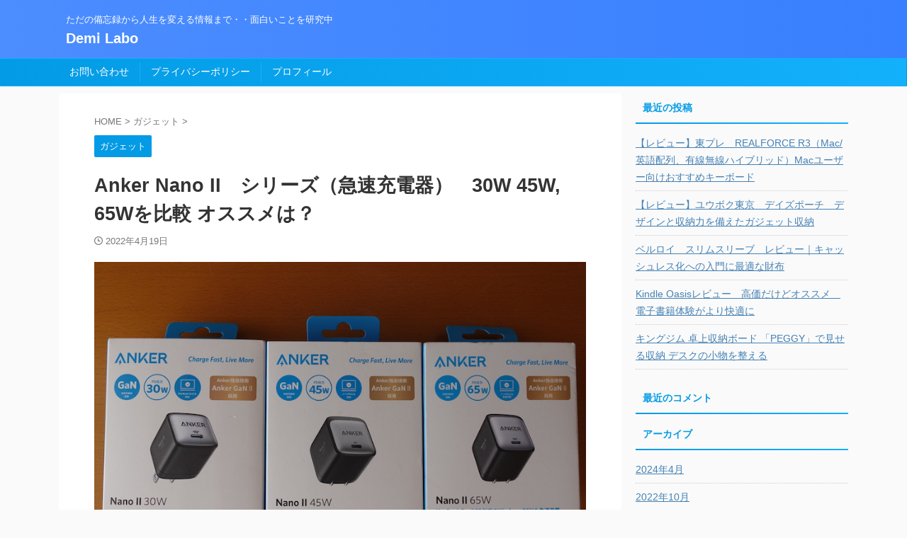

--- FILE ---
content_type: text/html; charset=UTF-8
request_url: https://demicardio.com/2022/04/19/anker-nano-ii-series/
body_size: 24275
content:

<!DOCTYPE html>
<!--[if lt IE 7]>
<html class="ie6" lang="ja"> <![endif]-->
<!--[if IE 7]>
<html class="i7" lang="ja"> <![endif]-->
<!--[if IE 8]>
<html class="ie" lang="ja"> <![endif]-->
<!--[if gt IE 8]><!-->
<html lang="ja" class="s-navi-search-overlay ">
	<!--<![endif]-->
	<head prefix="og: http://ogp.me/ns# fb: http://ogp.me/ns/fb# article: http://ogp.me/ns/article#">
		
	<!-- Global site tag (gtag.js) - Google Analytics -->
	<script async src="https://www.googletagmanager.com/gtag/js?id=UA-129068984-1"></script>
	<script>
	  window.dataLayer = window.dataLayer || [];
	  function gtag(){dataLayer.push(arguments);}
	  gtag('js', new Date());

	  gtag('config', 'UA-129068984-1');
	</script>
			<meta charset="UTF-8" >
		<meta name="viewport" content="width=device-width,initial-scale=1.0,user-scalable=no,viewport-fit=cover">
		<meta name="format-detection" content="telephone=no" >
		<meta name="referrer" content="no-referrer-when-downgrade"/>

		
		<link rel="alternate" type="application/rss+xml" title="Demi Labo RSS Feed" href="https://demicardio.com/feed/" />
		<link rel="pingback" href="https://demicardio.com/xmlrpc.php" >
		<!--[if lt IE 9]>
		<script src="https://demicardio.com/wp-content/themes/affinger/js/html5shiv.js"></script>
		<![endif]-->
				<meta name="description" content="demiです。もはや持っていない人はいないであろう充電器。たくさんの種類が販売されていてどれを買って良いか迷いますよね。 Ankerは比較的低価格で良質のガジェットを販売しており、充電器ではかなり人気のブランドです。 Ankerから発売され" />
<meta name='robots' content='max-image-preview:large' />
<title>Anker, Nano II, 充電器</title>
<link rel='dns-prefetch' href='//ajax.googleapis.com' />
<script type="text/javascript">
/* <![CDATA[ */
window._wpemojiSettings = {"baseUrl":"https:\/\/s.w.org\/images\/core\/emoji\/15.0.3\/72x72\/","ext":".png","svgUrl":"https:\/\/s.w.org\/images\/core\/emoji\/15.0.3\/svg\/","svgExt":".svg","source":{"concatemoji":"https:\/\/demicardio.com\/wp-includes\/js\/wp-emoji-release.min.js?ver=6.5.2"}};
/*! This file is auto-generated */
!function(i,n){var o,s,e;function c(e){try{var t={supportTests:e,timestamp:(new Date).valueOf()};sessionStorage.setItem(o,JSON.stringify(t))}catch(e){}}function p(e,t,n){e.clearRect(0,0,e.canvas.width,e.canvas.height),e.fillText(t,0,0);var t=new Uint32Array(e.getImageData(0,0,e.canvas.width,e.canvas.height).data),r=(e.clearRect(0,0,e.canvas.width,e.canvas.height),e.fillText(n,0,0),new Uint32Array(e.getImageData(0,0,e.canvas.width,e.canvas.height).data));return t.every(function(e,t){return e===r[t]})}function u(e,t,n){switch(t){case"flag":return n(e,"\ud83c\udff3\ufe0f\u200d\u26a7\ufe0f","\ud83c\udff3\ufe0f\u200b\u26a7\ufe0f")?!1:!n(e,"\ud83c\uddfa\ud83c\uddf3","\ud83c\uddfa\u200b\ud83c\uddf3")&&!n(e,"\ud83c\udff4\udb40\udc67\udb40\udc62\udb40\udc65\udb40\udc6e\udb40\udc67\udb40\udc7f","\ud83c\udff4\u200b\udb40\udc67\u200b\udb40\udc62\u200b\udb40\udc65\u200b\udb40\udc6e\u200b\udb40\udc67\u200b\udb40\udc7f");case"emoji":return!n(e,"\ud83d\udc26\u200d\u2b1b","\ud83d\udc26\u200b\u2b1b")}return!1}function f(e,t,n){var r="undefined"!=typeof WorkerGlobalScope&&self instanceof WorkerGlobalScope?new OffscreenCanvas(300,150):i.createElement("canvas"),a=r.getContext("2d",{willReadFrequently:!0}),o=(a.textBaseline="top",a.font="600 32px Arial",{});return e.forEach(function(e){o[e]=t(a,e,n)}),o}function t(e){var t=i.createElement("script");t.src=e,t.defer=!0,i.head.appendChild(t)}"undefined"!=typeof Promise&&(o="wpEmojiSettingsSupports",s=["flag","emoji"],n.supports={everything:!0,everythingExceptFlag:!0},e=new Promise(function(e){i.addEventListener("DOMContentLoaded",e,{once:!0})}),new Promise(function(t){var n=function(){try{var e=JSON.parse(sessionStorage.getItem(o));if("object"==typeof e&&"number"==typeof e.timestamp&&(new Date).valueOf()<e.timestamp+604800&&"object"==typeof e.supportTests)return e.supportTests}catch(e){}return null}();if(!n){if("undefined"!=typeof Worker&&"undefined"!=typeof OffscreenCanvas&&"undefined"!=typeof URL&&URL.createObjectURL&&"undefined"!=typeof Blob)try{var e="postMessage("+f.toString()+"("+[JSON.stringify(s),u.toString(),p.toString()].join(",")+"));",r=new Blob([e],{type:"text/javascript"}),a=new Worker(URL.createObjectURL(r),{name:"wpTestEmojiSupports"});return void(a.onmessage=function(e){c(n=e.data),a.terminate(),t(n)})}catch(e){}c(n=f(s,u,p))}t(n)}).then(function(e){for(var t in e)n.supports[t]=e[t],n.supports.everything=n.supports.everything&&n.supports[t],"flag"!==t&&(n.supports.everythingExceptFlag=n.supports.everythingExceptFlag&&n.supports[t]);n.supports.everythingExceptFlag=n.supports.everythingExceptFlag&&!n.supports.flag,n.DOMReady=!1,n.readyCallback=function(){n.DOMReady=!0}}).then(function(){return e}).then(function(){var e;n.supports.everything||(n.readyCallback(),(e=n.source||{}).concatemoji?t(e.concatemoji):e.wpemoji&&e.twemoji&&(t(e.twemoji),t(e.wpemoji)))}))}((window,document),window._wpemojiSettings);
/* ]]> */
</script>
<style id='rinkerg-gutenberg-rinker-style-inline-css' type='text/css'>
.wp-block-create-block-block{background-color:#21759b;color:#fff;padding:2px}

</style>
<link rel='stylesheet' id='yarppRelatedCss-css' href='https://demicardio.com/wp-content/plugins/yet-another-related-posts-plugin/style/related.css?ver=5.30.10' type='text/css' media='all' />
<link rel='stylesheet' id='yarpp-thumbnails-css' href='https://demicardio.com/wp-content/plugins/yet-another-related-posts-plugin/style/styles_thumbnails.css?ver=5.30.10' type='text/css' media='all' />
<style id='yarpp-thumbnails-inline-css' type='text/css'>
.yarpp-thumbnails-horizontal .yarpp-thumbnail {width: 130px;height: 170px;margin: 5px;margin-left: 0px;}.yarpp-thumbnail > img, .yarpp-thumbnail-default {width: 120px;height: 120px;margin: 5px;}.yarpp-thumbnails-horizontal .yarpp-thumbnail-title {margin: 7px;margin-top: 0px;width: 120px;}.yarpp-thumbnail-default > img {min-height: 120px;min-width: 120px;}
.yarpp-thumbnails-horizontal .yarpp-thumbnail {width: 130px;height: 170px;margin: 5px;margin-left: 0px;}.yarpp-thumbnail > img, .yarpp-thumbnail-default {width: 120px;height: 120px;margin: 5px;}.yarpp-thumbnails-horizontal .yarpp-thumbnail-title {margin: 7px;margin-top: 0px;width: 120px;}.yarpp-thumbnail-default > img {min-height: 120px;min-width: 120px;}
.yarpp-thumbnails-horizontal .yarpp-thumbnail {width: 130px;height: 170px;margin: 5px;margin-left: 0px;}.yarpp-thumbnail > img, .yarpp-thumbnail-default {width: 120px;height: 120px;margin: 5px;}.yarpp-thumbnails-horizontal .yarpp-thumbnail-title {margin: 7px;margin-top: 0px;width: 120px;}.yarpp-thumbnail-default > img {min-height: 120px;min-width: 120px;}
</style>
<style id='wp-emoji-styles-inline-css' type='text/css'>

	img.wp-smiley, img.emoji {
		display: inline !important;
		border: none !important;
		box-shadow: none !important;
		height: 1em !important;
		width: 1em !important;
		margin: 0 0.07em !important;
		vertical-align: -0.1em !important;
		background: none !important;
		padding: 0 !important;
	}
</style>
<link rel='stylesheet' id='wp-block-library-css' href='https://demicardio.com/wp-includes/css/dist/block-library/style.min.css?ver=6.5.2' type='text/css' media='all' />
<style id='classic-theme-styles-inline-css' type='text/css'>
/*! This file is auto-generated */
.wp-block-button__link{color:#fff;background-color:#32373c;border-radius:9999px;box-shadow:none;text-decoration:none;padding:calc(.667em + 2px) calc(1.333em + 2px);font-size:1.125em}.wp-block-file__button{background:#32373c;color:#fff;text-decoration:none}
</style>
<style id='global-styles-inline-css' type='text/css'>
body{--wp--preset--color--black: #000000;--wp--preset--color--cyan-bluish-gray: #abb8c3;--wp--preset--color--white: #ffffff;--wp--preset--color--pale-pink: #f78da7;--wp--preset--color--vivid-red: #cf2e2e;--wp--preset--color--luminous-vivid-orange: #ff6900;--wp--preset--color--luminous-vivid-amber: #fcb900;--wp--preset--color--light-green-cyan: #eefaff;--wp--preset--color--vivid-green-cyan: #00d084;--wp--preset--color--pale-cyan-blue: #1DA1F2;--wp--preset--color--vivid-cyan-blue: #1877f2;--wp--preset--color--vivid-purple: #9b51e0;--wp--preset--color--soft-red: #e92f3d;--wp--preset--color--light-grayish-red: #fdf0f2;--wp--preset--color--vivid-yellow: #ffc107;--wp--preset--color--very-pale-yellow: #fffde7;--wp--preset--color--very-light-gray: #fafafa;--wp--preset--color--very-dark-gray: #313131;--wp--preset--color--original-color-a: #43a047;--wp--preset--color--original-color-b: #795548;--wp--preset--color--original-color-c: #ec407a;--wp--preset--color--original-color-d: #9e9d24;--wp--preset--gradient--vivid-cyan-blue-to-vivid-purple: linear-gradient(135deg,rgba(6,147,227,1) 0%,rgb(155,81,224) 100%);--wp--preset--gradient--light-green-cyan-to-vivid-green-cyan: linear-gradient(135deg,rgb(122,220,180) 0%,rgb(0,208,130) 100%);--wp--preset--gradient--luminous-vivid-amber-to-luminous-vivid-orange: linear-gradient(135deg,rgba(252,185,0,1) 0%,rgba(255,105,0,1) 100%);--wp--preset--gradient--luminous-vivid-orange-to-vivid-red: linear-gradient(135deg,rgba(255,105,0,1) 0%,rgb(207,46,46) 100%);--wp--preset--gradient--very-light-gray-to-cyan-bluish-gray: linear-gradient(135deg,rgb(238,238,238) 0%,rgb(169,184,195) 100%);--wp--preset--gradient--cool-to-warm-spectrum: linear-gradient(135deg,rgb(74,234,220) 0%,rgb(151,120,209) 20%,rgb(207,42,186) 40%,rgb(238,44,130) 60%,rgb(251,105,98) 80%,rgb(254,248,76) 100%);--wp--preset--gradient--blush-light-purple: linear-gradient(135deg,rgb(255,206,236) 0%,rgb(152,150,240) 100%);--wp--preset--gradient--blush-bordeaux: linear-gradient(135deg,rgb(254,205,165) 0%,rgb(254,45,45) 50%,rgb(107,0,62) 100%);--wp--preset--gradient--luminous-dusk: linear-gradient(135deg,rgb(255,203,112) 0%,rgb(199,81,192) 50%,rgb(65,88,208) 100%);--wp--preset--gradient--pale-ocean: linear-gradient(135deg,rgb(255,245,203) 0%,rgb(182,227,212) 50%,rgb(51,167,181) 100%);--wp--preset--gradient--electric-grass: linear-gradient(135deg,rgb(202,248,128) 0%,rgb(113,206,126) 100%);--wp--preset--gradient--midnight: linear-gradient(135deg,rgb(2,3,129) 0%,rgb(40,116,252) 100%);--wp--preset--font-size--small: 0.9px;--wp--preset--font-size--medium: 20px;--wp--preset--font-size--large: 1.5px;--wp--preset--font-size--x-large: 42px;--wp--preset--font-size--st-regular: 1px;--wp--preset--font-size--huge: 3px;--wp--preset--spacing--20: 0.44rem;--wp--preset--spacing--30: 0.67rem;--wp--preset--spacing--40: 1rem;--wp--preset--spacing--50: 1.5rem;--wp--preset--spacing--60: 2.25rem;--wp--preset--spacing--70: 3.38rem;--wp--preset--spacing--80: 5.06rem;--wp--preset--shadow--natural: 6px 6px 9px rgba(0, 0, 0, 0.2);--wp--preset--shadow--deep: 12px 12px 50px rgba(0, 0, 0, 0.4);--wp--preset--shadow--sharp: 6px 6px 0px rgba(0, 0, 0, 0.2);--wp--preset--shadow--outlined: 6px 6px 0px -3px rgba(255, 255, 255, 1), 6px 6px rgba(0, 0, 0, 1);--wp--preset--shadow--crisp: 6px 6px 0px rgba(0, 0, 0, 1);}:where(.is-layout-flex){gap: 0.5em;}:where(.is-layout-grid){gap: 0.5em;}body .is-layout-flow > .alignleft{float: left;margin-inline-start: 0;margin-inline-end: 2em;}body .is-layout-flow > .alignright{float: right;margin-inline-start: 2em;margin-inline-end: 0;}body .is-layout-flow > .aligncenter{margin-left: auto !important;margin-right: auto !important;}body .is-layout-constrained > .alignleft{float: left;margin-inline-start: 0;margin-inline-end: 2em;}body .is-layout-constrained > .alignright{float: right;margin-inline-start: 2em;margin-inline-end: 0;}body .is-layout-constrained > .aligncenter{margin-left: auto !important;margin-right: auto !important;}body .is-layout-constrained > :where(:not(.alignleft):not(.alignright):not(.alignfull)){max-width: var(--wp--style--global--content-size);margin-left: auto !important;margin-right: auto !important;}body .is-layout-constrained > .alignwide{max-width: var(--wp--style--global--wide-size);}body .is-layout-flex{display: flex;}body .is-layout-flex{flex-wrap: wrap;align-items: center;}body .is-layout-flex > *{margin: 0;}body .is-layout-grid{display: grid;}body .is-layout-grid > *{margin: 0;}:where(.wp-block-columns.is-layout-flex){gap: 2em;}:where(.wp-block-columns.is-layout-grid){gap: 2em;}:where(.wp-block-post-template.is-layout-flex){gap: 1.25em;}:where(.wp-block-post-template.is-layout-grid){gap: 1.25em;}.has-black-color{color: var(--wp--preset--color--black) !important;}.has-cyan-bluish-gray-color{color: var(--wp--preset--color--cyan-bluish-gray) !important;}.has-white-color{color: var(--wp--preset--color--white) !important;}.has-pale-pink-color{color: var(--wp--preset--color--pale-pink) !important;}.has-vivid-red-color{color: var(--wp--preset--color--vivid-red) !important;}.has-luminous-vivid-orange-color{color: var(--wp--preset--color--luminous-vivid-orange) !important;}.has-luminous-vivid-amber-color{color: var(--wp--preset--color--luminous-vivid-amber) !important;}.has-light-green-cyan-color{color: var(--wp--preset--color--light-green-cyan) !important;}.has-vivid-green-cyan-color{color: var(--wp--preset--color--vivid-green-cyan) !important;}.has-pale-cyan-blue-color{color: var(--wp--preset--color--pale-cyan-blue) !important;}.has-vivid-cyan-blue-color{color: var(--wp--preset--color--vivid-cyan-blue) !important;}.has-vivid-purple-color{color: var(--wp--preset--color--vivid-purple) !important;}.has-black-background-color{background-color: var(--wp--preset--color--black) !important;}.has-cyan-bluish-gray-background-color{background-color: var(--wp--preset--color--cyan-bluish-gray) !important;}.has-white-background-color{background-color: var(--wp--preset--color--white) !important;}.has-pale-pink-background-color{background-color: var(--wp--preset--color--pale-pink) !important;}.has-vivid-red-background-color{background-color: var(--wp--preset--color--vivid-red) !important;}.has-luminous-vivid-orange-background-color{background-color: var(--wp--preset--color--luminous-vivid-orange) !important;}.has-luminous-vivid-amber-background-color{background-color: var(--wp--preset--color--luminous-vivid-amber) !important;}.has-light-green-cyan-background-color{background-color: var(--wp--preset--color--light-green-cyan) !important;}.has-vivid-green-cyan-background-color{background-color: var(--wp--preset--color--vivid-green-cyan) !important;}.has-pale-cyan-blue-background-color{background-color: var(--wp--preset--color--pale-cyan-blue) !important;}.has-vivid-cyan-blue-background-color{background-color: var(--wp--preset--color--vivid-cyan-blue) !important;}.has-vivid-purple-background-color{background-color: var(--wp--preset--color--vivid-purple) !important;}.has-black-border-color{border-color: var(--wp--preset--color--black) !important;}.has-cyan-bluish-gray-border-color{border-color: var(--wp--preset--color--cyan-bluish-gray) !important;}.has-white-border-color{border-color: var(--wp--preset--color--white) !important;}.has-pale-pink-border-color{border-color: var(--wp--preset--color--pale-pink) !important;}.has-vivid-red-border-color{border-color: var(--wp--preset--color--vivid-red) !important;}.has-luminous-vivid-orange-border-color{border-color: var(--wp--preset--color--luminous-vivid-orange) !important;}.has-luminous-vivid-amber-border-color{border-color: var(--wp--preset--color--luminous-vivid-amber) !important;}.has-light-green-cyan-border-color{border-color: var(--wp--preset--color--light-green-cyan) !important;}.has-vivid-green-cyan-border-color{border-color: var(--wp--preset--color--vivid-green-cyan) !important;}.has-pale-cyan-blue-border-color{border-color: var(--wp--preset--color--pale-cyan-blue) !important;}.has-vivid-cyan-blue-border-color{border-color: var(--wp--preset--color--vivid-cyan-blue) !important;}.has-vivid-purple-border-color{border-color: var(--wp--preset--color--vivid-purple) !important;}.has-vivid-cyan-blue-to-vivid-purple-gradient-background{background: var(--wp--preset--gradient--vivid-cyan-blue-to-vivid-purple) !important;}.has-light-green-cyan-to-vivid-green-cyan-gradient-background{background: var(--wp--preset--gradient--light-green-cyan-to-vivid-green-cyan) !important;}.has-luminous-vivid-amber-to-luminous-vivid-orange-gradient-background{background: var(--wp--preset--gradient--luminous-vivid-amber-to-luminous-vivid-orange) !important;}.has-luminous-vivid-orange-to-vivid-red-gradient-background{background: var(--wp--preset--gradient--luminous-vivid-orange-to-vivid-red) !important;}.has-very-light-gray-to-cyan-bluish-gray-gradient-background{background: var(--wp--preset--gradient--very-light-gray-to-cyan-bluish-gray) !important;}.has-cool-to-warm-spectrum-gradient-background{background: var(--wp--preset--gradient--cool-to-warm-spectrum) !important;}.has-blush-light-purple-gradient-background{background: var(--wp--preset--gradient--blush-light-purple) !important;}.has-blush-bordeaux-gradient-background{background: var(--wp--preset--gradient--blush-bordeaux) !important;}.has-luminous-dusk-gradient-background{background: var(--wp--preset--gradient--luminous-dusk) !important;}.has-pale-ocean-gradient-background{background: var(--wp--preset--gradient--pale-ocean) !important;}.has-electric-grass-gradient-background{background: var(--wp--preset--gradient--electric-grass) !important;}.has-midnight-gradient-background{background: var(--wp--preset--gradient--midnight) !important;}.has-small-font-size{font-size: var(--wp--preset--font-size--small) !important;}.has-medium-font-size{font-size: var(--wp--preset--font-size--medium) !important;}.has-large-font-size{font-size: var(--wp--preset--font-size--large) !important;}.has-x-large-font-size{font-size: var(--wp--preset--font-size--x-large) !important;}
.wp-block-navigation a:where(:not(.wp-element-button)){color: inherit;}
:where(.wp-block-post-template.is-layout-flex){gap: 1.25em;}:where(.wp-block-post-template.is-layout-grid){gap: 1.25em;}
:where(.wp-block-columns.is-layout-flex){gap: 2em;}:where(.wp-block-columns.is-layout-grid){gap: 2em;}
.wp-block-pullquote{font-size: 1.5em;line-height: 1.6;}
</style>
<link rel='stylesheet' id='contact-form-7-css' href='https://demicardio.com/wp-content/plugins/contact-form-7/includes/css/styles.css?ver=5.9.8' type='text/css' media='all' />
<link rel='stylesheet' id='yyi_rinker_stylesheet-css' href='https://demicardio.com/wp-content/plugins/yyi-rinker/css/style.css?v=1.11.1&#038;ver=6.5.2' type='text/css' media='all' />
<link rel='stylesheet' id='normalize-css' href='https://demicardio.com/wp-content/themes/affinger/css/normalize.css?ver=1.5.9' type='text/css' media='all' />
<link rel='stylesheet' id='st_svg-css' href='https://demicardio.com/wp-content/themes/affinger/st_svg/style.css?ver=6.5.2' type='text/css' media='all' />
<link rel='stylesheet' id='slick-css' href='https://demicardio.com/wp-content/themes/affinger/vendor/slick/slick.css?ver=1.8.0' type='text/css' media='all' />
<link rel='stylesheet' id='slick-theme-css' href='https://demicardio.com/wp-content/themes/affinger/vendor/slick/slick-theme.css?ver=1.8.0' type='text/css' media='all' />
<link rel='stylesheet' id='style-css' href='https://demicardio.com/wp-content/themes/affinger/style.css?ver=6.5.2' type='text/css' media='all' />
<link rel='stylesheet' id='child-style-css' href='https://demicardio.com/wp-content/themes/affinger-child/style.css?ver=6.5.2' type='text/css' media='all' />
<link rel='stylesheet' id='single-css' href='https://demicardio.com/wp-content/themes/affinger/st-rankcss.php' type='text/css' media='all' />
<link rel='stylesheet' id='st-themecss-css' href='https://demicardio.com/wp-content/themes/affinger/st-themecss-loader.php?ver=6.5.2' type='text/css' media='all' />
<script type="text/javascript" src="//ajax.googleapis.com/ajax/libs/jquery/1.11.3/jquery.min.js?ver=1.11.3" id="jquery-js"></script>
<script type="text/javascript" src="https://demicardio.com/wp-content/plugins/yyi-rinker/js/event-tracking.js?v=1.11.1" id="yyi_rinker_event_tracking_script-js"></script>
<link rel="https://api.w.org/" href="https://demicardio.com/wp-json/" /><link rel="alternate" type="application/json" href="https://demicardio.com/wp-json/wp/v2/posts/1818" /><link rel='shortlink' href='https://demicardio.com/?p=1818' />
<link rel="alternate" type="application/json+oembed" href="https://demicardio.com/wp-json/oembed/1.0/embed?url=https%3A%2F%2Fdemicardio.com%2F2022%2F04%2F19%2Fanker-nano-ii-series%2F" />
<link rel="alternate" type="text/xml+oembed" href="https://demicardio.com/wp-json/oembed/1.0/embed?url=https%3A%2F%2Fdemicardio.com%2F2022%2F04%2F19%2Fanker-nano-ii-series%2F&#038;format=xml" />
<script type="text/javascript" language="javascript">
    var vc_pid = "886547254";
</script><script type="text/javascript" src="//aml.valuecommerce.com/vcdal.js" async></script><style>
.yyi-rinker-images {
    display: flex;
    justify-content: center;
    align-items: center;
    position: relative;

}
div.yyi-rinker-image img.yyi-rinker-main-img.hidden {
    display: none;
}

.yyi-rinker-images-arrow {
    cursor: pointer;
    position: absolute;
    top: 50%;
    display: block;
    margin-top: -11px;
    opacity: 0.6;
    width: 22px;
}

.yyi-rinker-images-arrow-left{
    left: -10px;
}
.yyi-rinker-images-arrow-right{
    right: -10px;
}

.yyi-rinker-images-arrow-left.hidden {
    display: none;
}

.yyi-rinker-images-arrow-right.hidden {
    display: none;
}
div.yyi-rinker-contents.yyi-rinker-design-tate  div.yyi-rinker-box{
    flex-direction: column;
}

div.yyi-rinker-contents.yyi-rinker-design-slim div.yyi-rinker-box .yyi-rinker-links {
    flex-direction: column;
}

div.yyi-rinker-contents.yyi-rinker-design-slim div.yyi-rinker-info {
    width: 100%;
}

div.yyi-rinker-contents.yyi-rinker-design-slim .yyi-rinker-title {
    text-align: center;
}

div.yyi-rinker-contents.yyi-rinker-design-slim .yyi-rinker-links {
    text-align: center;
}
div.yyi-rinker-contents.yyi-rinker-design-slim .yyi-rinker-image {
    margin: auto;
}

div.yyi-rinker-contents.yyi-rinker-design-slim div.yyi-rinker-info ul.yyi-rinker-links li {
	align-self: stretch;
}
div.yyi-rinker-contents.yyi-rinker-design-slim div.yyi-rinker-box div.yyi-rinker-info {
	padding: 0;
}
div.yyi-rinker-contents.yyi-rinker-design-slim div.yyi-rinker-box {
	flex-direction: column;
	padding: 14px 5px 0;
}

.yyi-rinker-design-slim div.yyi-rinker-box div.yyi-rinker-info {
	text-align: center;
}

.yyi-rinker-design-slim div.price-box span.price {
	display: block;
}

div.yyi-rinker-contents.yyi-rinker-design-slim div.yyi-rinker-info div.yyi-rinker-title a{
	font-size:16px;
}

div.yyi-rinker-contents.yyi-rinker-design-slim ul.yyi-rinker-links li.amazonkindlelink:before,  div.yyi-rinker-contents.yyi-rinker-design-slim ul.yyi-rinker-links li.amazonlink:before,  div.yyi-rinker-contents.yyi-rinker-design-slim ul.yyi-rinker-links li.rakutenlink:before, div.yyi-rinker-contents.yyi-rinker-design-slim ul.yyi-rinker-links li.yahoolink:before, div.yyi-rinker-contents.yyi-rinker-design-slim ul.yyi-rinker-links li.mercarilink:before {
	font-size:12px;
}

div.yyi-rinker-contents.yyi-rinker-design-slim ul.yyi-rinker-links li a {
	font-size: 13px;
}
.entry-content ul.yyi-rinker-links li {
	padding: 0;
}

div.yyi-rinker-contents .yyi-rinker-attention.attention_desing_right_ribbon {
    width: 89px;
    height: 91px;
    position: absolute;
    top: -1px;
    right: -1px;
    left: auto;
    overflow: hidden;
}

div.yyi-rinker-contents .yyi-rinker-attention.attention_desing_right_ribbon span {
    display: inline-block;
    width: 146px;
    position: absolute;
    padding: 4px 0;
    left: -13px;
    top: 12px;
    text-align: center;
    font-size: 12px;
    line-height: 24px;
    -webkit-transform: rotate(45deg);
    transform: rotate(45deg);
    box-shadow: 0 1px 3px rgba(0, 0, 0, 0.2);
}

div.yyi-rinker-contents .yyi-rinker-attention.attention_desing_right_ribbon {
    background: none;
}
.yyi-rinker-attention.attention_desing_right_ribbon .yyi-rinker-attention-after,
.yyi-rinker-attention.attention_desing_right_ribbon .yyi-rinker-attention-before{
display:none;
}
div.yyi-rinker-use-right_ribbon div.yyi-rinker-title {
    margin-right: 2rem;
}

				</style><meta name="robots" content="index, follow" />
<meta name="keywords" content="Anker, Nano II, 充電器">
<meta name="description" content="Anker Nano IIは、1ポートの急速充電器で、高出力ながらコンパクトなサイズで持ち歩きに最適です。30W, 45W, 65Wの3種類が発売されており、3つを購入比較してみました。">
<meta name="thumbnail" content="https://demicardio.com/wp-content/uploads/2022/04/nano-II-eyscatch.jpg">
<meta name="google-site-verification" content="KODC_rTUxuCy_MugFxcNYeHDvS6KcLRIwrlGT7QJuHw" />
<link rel="canonical" href="https://demicardio.com/2022/04/19/anker-nano-ii-series/" />
<style type="text/css">.recentcomments a{display:inline !important;padding:0 !important;margin:0 !important;}</style><style type="text/css">.broken_link, a.broken_link {
	text-decoration: line-through;
}</style>		
<!-- OGP -->

<meta property="og:type" content="article">
<meta property="og:title" content="Anker Nano II　シリーズ（急速充電器）　30W 45W, 65Wを比較 オススメは？">
<meta property="og:url" content="https://demicardio.com/2022/04/19/anker-nano-ii-series/">
<meta property="og:description" content="demiです。もはや持っていない人はいないであろう充電器。たくさんの種類が販売されていてどれを買って良いか迷いますよね。 Ankerは比較的低価格で良質のガジェットを販売しており、充電器ではかなり人気">
<meta property="og:site_name" content="Demi Labo">
<meta property="og:image" content="https://demicardio.com/wp-content/uploads/2022/04/nano-II-eyscatch.jpg">


	<meta property="article:published_time" content="2022-04-19T20:34:01+09:00" />
		<meta property="article:author" content="demichan" />

<!-- /OGP -->
		


<script>
	(function (window, document, $, undefined) {
		'use strict';

		var SlideBox = (function () {
			/**
			 * @param $element
			 *
			 * @constructor
			 */
			function SlideBox($element) {
				this._$element = $element;
			}

			SlideBox.prototype.$content = function () {
				return this._$element.find('[data-st-slidebox-content]');
			};

			SlideBox.prototype.$toggle = function () {
				return this._$element.find('[data-st-slidebox-toggle]');
			};

			SlideBox.prototype.$icon = function () {
				return this._$element.find('[data-st-slidebox-icon]');
			};

			SlideBox.prototype.$text = function () {
				return this._$element.find('[data-st-slidebox-text]');
			};

			SlideBox.prototype.is_expanded = function () {
				return !!(this._$element.filter('[data-st-slidebox-expanded="true"]').length);
			};

			SlideBox.prototype.expand = function () {
				var self = this;

				this.$content().slideDown()
					.promise()
					.then(function () {
						var $icon = self.$icon();
						var $text = self.$text();

						$icon.removeClass($icon.attr('data-st-slidebox-icon-collapsed'))
							.addClass($icon.attr('data-st-slidebox-icon-expanded'))

						$text.text($text.attr('data-st-slidebox-text-expanded'))

						self._$element.removeClass('is-collapsed')
							.addClass('is-expanded');

						self._$element.attr('data-st-slidebox-expanded', 'true');
					});
			};

			SlideBox.prototype.collapse = function () {
				var self = this;

				this.$content().slideUp()
					.promise()
					.then(function () {
						var $icon = self.$icon();
						var $text = self.$text();

						$icon.removeClass($icon.attr('data-st-slidebox-icon-expanded'))
							.addClass($icon.attr('data-st-slidebox-icon-collapsed'))

						$text.text($text.attr('data-st-slidebox-text-collapsed'))

						self._$element.removeClass('is-expanded')
							.addClass('is-collapsed');

						self._$element.attr('data-st-slidebox-expanded', 'false');
					});
			};

			SlideBox.prototype.toggle = function () {
				if (this.is_expanded()) {
					this.collapse();
				} else {
					this.expand();
				}
			};

			SlideBox.prototype.add_event_listeners = function () {
				var self = this;

				this.$toggle().on('click', function (event) {
					self.toggle();
				});
			};

			SlideBox.prototype.initialize = function () {
				this.add_event_listeners();
			};

			return SlideBox;
		}());

		function on_ready() {
			var slideBoxes = [];

			$('[data-st-slidebox]').each(function () {
				var $element = $(this);
				var slideBox = new SlideBox($element);

				slideBoxes.push(slideBox);

				slideBox.initialize();
			});

			return slideBoxes;
		}

		$(on_ready);
	}(window, window.document, jQuery));
</script>


<script>
	jQuery(function(){
		jQuery("#toc_container:not(:has(ul ul))").addClass("only-toc");
		jQuery(".st-ac-box ul:has(.cat-item)").each(function(){
			jQuery(this).addClass("st-ac-cat");
		});
	});
</script>

<script>
	jQuery(function(){
						jQuery('.st-star').parent('.rankh4').css('padding-bottom','5px'); // スターがある場合のランキング見出し調整
	});
</script>



	<script>
		$(function() {
			$('.is-style-st-paragraph-kaiwa').wrapInner('<span class="st-paragraph-kaiwa-text">');
		});
	</script>

	<script>
		$(function() {
			$('.is-style-st-paragraph-kaiwa-b').wrapInner('<span class="st-paragraph-kaiwa-text">');
		});
	</script>

<script>
	/* 段落スタイルを調整 */
	$(function() {
		$( '[class^="is-style-st-paragraph-"],[class*=" is-style-st-paragraph-"]' ).wrapInner( '<span class="st-noflex"></span>' );
	});
</script>

	<script>
		jQuery(function($) {
			$("p:empty").remove();
		});
	</script>

			</head>
	<body class="post-template-default single single-post postid-1818 single-format-standard not-front-page" >
				<div id="st-ami">
				<div id="wrapper" class="">
				<div id="wrapper-in">
					
<header id="">
	<div id="header-full">
		<div id="headbox-bg">
			<div id="headbox">

					<nav id="s-navi" class="pcnone" data-st-nav data-st-nav-type="normal">
		<dl class="acordion is-active" data-st-nav-primary>
			<dt class="trigger">
				<p class="acordion_button"><span class="op op-menu"><i class="st-fa st-svg-menu"></i></span></p>

				
									<div id="st-mobile-logo"></div>
				
				<!-- 追加メニュー -->
				
				<!-- 追加メニュー2 -->
				
			</dt>

			<dd class="acordion_tree">
				<div class="acordion_tree_content">

					

												<div class="menu"><ul>
<li class="page_item page-item-652"><a href="https://demicardio.com/contact/"><span class="menu-item-label">お問い合わせ</span></a></li>
<li class="page_item page-item-648"><a href="https://demicardio.com/privacy-policy/"><span class="menu-item-label">プライバシーポリシー</span></a></li>
<li class="page_item page-item-2"><a href="https://demicardio.com/blog-profile/"><span class="menu-item-label">プロフィール</span></a></li>
</ul></div>
						<div class="clear"></div>

					
				</div>
			</dd>

					</dl>

					</nav>

									<div id="header-l">
						
						<div id="st-text-logo">
							
    
		
			<!-- キャプション -->
			
				          		 	 <p class="descr sitenametop">
           		     	ただの備忘録から人生を変える情報まで・・面白いことを研究中           			 </p>
				
			
			<!-- ロゴ又はブログ名 -->
			          		  <p class="sitename"><a href="https://demicardio.com/">
              		                  		    Demi Labo               		           		  </a></p>
        				<!-- ロゴ又はブログ名ここまで -->

		
	
						</div>
					</div><!-- /#header-l -->
				
				<div id="header-r" class="smanone">
					
				</div><!-- /#header-r -->

			</div><!-- /#headbox -->
		</div><!-- /#headbox-bg clearfix -->

		
		
		
		
			

<div id="gazou-wide">
			<div id="st-menubox">
			<div id="st-menuwide">
				<nav class="menu"><ul>
<li class="page_item page-item-652"><a href="https://demicardio.com/contact/">お問い合わせ</a></li>
<li class="page_item page-item-648"><a href="https://demicardio.com/privacy-policy/">プライバシーポリシー</a></li>
<li class="page_item page-item-2"><a href="https://demicardio.com/blog-profile/">プロフィール</a></li>
</ul></nav>
			</div>
		</div>
						<div id="st-headerbox">
				<div id="st-header">
				</div>
			</div>
			</div>
	
	</div><!-- #header-full -->

	





</header>

					<div id="content-w">

					
					
	
			<div id="st-header-post-under-box" class="st-header-post-no-data "
		     style="">
			<div class="st-dark-cover">
							</div>
		</div>
	
<div id="content" class="clearfix">
	<div id="contentInner">
		<main>
			<article>
									<div id="post-1818" class="st-post post-1818 post type-post status-publish format-standard has-post-thumbnail hentry category-gadget">
				
					
																
					
					<!--ぱんくず -->
											<div
							id="breadcrumb">
							<ol itemscope itemtype="http://schema.org/BreadcrumbList">
								<li itemprop="itemListElement" itemscope itemtype="http://schema.org/ListItem">
									<a href="https://demicardio.com" itemprop="item">
										<span itemprop="name">HOME</span>
									</a>
									&gt;
									<meta itemprop="position" content="1"/>
								</li>

								
																	<li itemprop="itemListElement" itemscope itemtype="http://schema.org/ListItem">
										<a href="https://demicardio.com/category/gadget/" itemprop="item">
											<span
												itemprop="name">ガジェット</span>
										</a>
										&gt;
										<meta itemprop="position" content="2"/>
									</li>
																								</ol>

													</div>
										<!--/ ぱんくず -->

					<!--ループ開始 -->
										
																									<p class="st-catgroup">
								<a href="https://demicardio.com/category/gadget/" title="View all posts in ガジェット" rel="category tag"><span class="catname st-catid17">ガジェット</span></a>							</p>
						
						<h1 class="entry-title">Anker Nano II　シリーズ（急速充電器）　30W 45W, 65Wを比較 オススメは？</h1>

							<div class="blogbox ">
		<p><span class="kdate">
								<i class="st-fa st-svg-clock-o"></i><time class="updated" datetime="2022-04-19T20:34:01+0900">2022年4月19日</time>
						</span></p>
	</div>
					
					
					
					<div class="mainbox">
						<div id="nocopy" ><!-- コピー禁止エリアここから -->
							
							
							
							<div class="entry-content">
								</p>
<div class="wp-block-image">
<figure class="aligncenter size-large"><img decoding="async" width="800" height="533" src="https://demicardio.com/wp-content/uploads/2022/04/nano-II-0.jpg" alt="nano II 3種類の箱" class="wp-image-1819" srcset="https://demicardio.com/wp-content/uploads/2022/04/nano-II-0.jpg 800w, https://demicardio.com/wp-content/uploads/2022/04/nano-II-0-300x200.jpg 300w, https://demicardio.com/wp-content/uploads/2022/04/nano-II-0-768x512.jpg 768w" sizes="(max-width: 800px) 100vw, 800px" /></figure>
</div>
</p>
<p>demiです。<br />もはや持っていない人はいないであろう充電器。<br />たくさんの種類が販売されていてどれを買って良いか迷いますよね。</p>
</p>
<p>Ankerは比較的低価格で良質のガジェットを販売しており、充電器ではかなり人気のブランドです。</p>
</p>
<p>Ankerから発売されている、「Anker Nano II」はコンパクトかつ高出力の充電器です。<br />現在30W, 45W. 65Wが発売されており、それぞれ人気を博しています。</p>
</p>
<p>今回3種類とも購入して使用してみました。</p>
</p>
<ul>
<li>どれがオススメか？　</li>
<li>購入に際しての注意点</li>
</ul>
</p>
<p>などを検討していきたいと思います。</p>
</p>
<p class="is-style-st-paragraph-attention">注意！<br />Nano II 30Wは2022年4月に新しいモデル「Anker 711 charger(Nano II 30W)」(<a href="https://www.ankerjapan.com/products/a2146" data-type="URL" data-id="https://www.ankerjapan.com/products/a2146" target="_blank" rel="noreferrer noopener">https://www.ankerjapan.com/products/a2146</a>.)が<br />発売されています。今回紹介する製品より、さらに小型化されており、購入するならこちらの方が良いと思われます。<br />値段も旧製品も新製品も一緒でした。</p>
</p>
<figure class="wp-block-embed is-type-video is-provider-youtube wp-block-embed-youtube wp-embed-aspect-16-9 wp-has-aspect-ratio">
<div class="wp-block-embed__wrapper">
<div
		class="youtube-container"><iframe title="Anker Nano ll  | スマホにもノートPCにも使える。持ち運びに便利な超コンパクト急速充電器" width="974" height="548" src="https://www.youtube.com/embed/kQd0QYbsOI4?feature=oembed" frameborder="0" allow="accelerometer; autoplay; clipboard-write; encrypted-media; gyroscope; picture-in-picture" allowfullscreen></iframe></div>
</div>
</figure>
</p>
</p>
<h2 class="wp-block-heading">Ankerとは？</h2>
</p>
<p>モバイルバッテリー、充電器、スピーカー、イヤホン、ケーブルなどを中心に販売する<br />中国の深圳市に本社のあるブランドです。<br />プロジェクターやロボット掃除機なども売ってます。<br />(<a href="https://www.ankerjapan.com/" data-type="URL" data-id="https://www.ankerjapan.com/" target="_blank" rel="noreferrer noopener">Anker Japan HP</a>)</p>
</p>
<p>比較的低価格でありながら、非常に高品質の製品を販売しています。<br />Amazonなどの販売網を使って急速に成長してきました。</p>
</p>
<p>もはや知らない人はいないぐらいではないかと思います。<br />少なくともガジェット好きの間では。</p>
</p>
<p>僕も当初は「Anker?　怪しいかも」ぐらいの反応をしていましたが<br />今持っている充電器のほとんどはAnker製です。<br />（のこりはRavpowerとCIO)</p>
</p>
<p>こちらの充電器一体型モバイルバッテリーは今でもつかっています。</p>
</p>
<p>				<a href="https://demicardio.com/2021/01/11/powercore-iii-fusion-5000-review/" class="st-cardlink">
				<div class="kanren st-cardbox" >
										<dl class="clearfix">
						<dt class="st-card-img">
																								<img decoding="async" width="150" height="150" src="https://demicardio.com/wp-content/uploads/2021/01/PCIII-eyecatch-150x150.png" class="attachment-st_thumb150 size-st_thumb150 wp-post-image" alt="icatch" srcset="https://demicardio.com/wp-content/uploads/2021/01/PCIII-eyecatch-150x150.png 150w, https://demicardio.com/wp-content/uploads/2021/01/PCIII-eyecatch-60x60.png 60w, https://demicardio.com/wp-content/uploads/2021/01/PCIII-eyecatch-120x120.png 120w" sizes="(max-width: 150px) 100vw, 150px" />																					</dt>
						<dd>
															<h5 class="st-cardbox-t">Anker PowerCore III Fusion 5000　レビュー　USB-C時代の充電器一体型のおすすめモバイルバッテリー　</h5>
							
															<div class="st-card-excerpt smanone">
									<p>&nbsp; demiです。 どんどんと新しくなる電子機器。 モバイルバッテリーも次から次へと新製品が出てます。 いわゆる充電器は沢山ありますが、 充電器一体型となると結構少なくなってきます。 僕が従 ... </p>
								</div>
																						<p class="cardbox-more">続きを見る</p>
													</dd>
					</dl>
				</div>
				</a>
				
</p>
</p>
<p>コストパフォーマンスに優れ、信頼性の高ブランドです。</p>
</p>
</p>
</p>
<h2 class="wp-block-heading">Anker Nano II</h2>
</p>
<div class="wp-block-image">
<figure class="aligncenter size-large"><img decoding="async" width="640" height="427" src="https://demicardio.com/wp-content/uploads/2022/04/nano-II-1.jpg" alt="nano II 3種全景" class="wp-image-1820" srcset="https://demicardio.com/wp-content/uploads/2022/04/nano-II-1.jpg 640w, https://demicardio.com/wp-content/uploads/2022/04/nano-II-1-300x200.jpg 300w" sizes="(max-width: 640px) 100vw, 640px" /></figure>
</div>
</p>
<p>Anker Nano IIシリーズは2021年7月に発売されたUSB-C接続の充電器です。<br />独自技術のAnker GaN IIを採用することでコンパクトなサイズながらも高出力を実現したPower DElivery対応の充電器です。</p>
</p>
<p>USB-Cポートは1つのみとなっており、<br />2つ以上のポートを希望する場合は他製品を検討する必要があります。</p>
</p>
<p>従来の充電器より性能そのままで一回り小さいサイズであり、<br />持ち歩く荷物が少なくなるメリットはおおきいです。</p>
</p>
<p>Specの比較は下記の通りです。（箱の裏の記載を修正、転記しています）</p>
</p>
<figure class="wp-block-table">
<table>
<tbody>
<tr>
<td></td>
<td>30W</td>
<td>45W</td>
<td>65W</td>
</tr>
<tr>
<td>入力</td>
<td>100-240V-1.0A 510-60Hz</td>
<td>100-240V- 1.87A 50-60Hz</td>
<td>100-240V - 2.1A 50-60Hz</td>
</tr>
<tr>
<td>出力</td>
<td>5V=3A/ 9V= 3A/ 15V=2A/ 20V=1.5A（最大30W）<br />PPS: 3.3-11.0V=3.0A （最大30W）<br />         3.3-16.0V=2.0A（最大30W）</td>
<td>5V=3A/ 9V= 3A/ 15V=3A/ 20V=2.25A（最大45W）<br />PPS: 3.3V-16V=3A/ 3.3-21V=2.25A（最大45W）</td>
<td>5V=3.0A/ 9V= 3.0A/ 15V=3.0A/ 20V=3.0A<br />20.00V=3.25A（最大65W）<br />PPS 記載なし</td>
</tr>
<tr>
<td>サイズ (cm)</td>
<td>約32x30x38</td>
<td> 約35x38x41</td>
<td>約36x42x44</td>
</tr>
<tr>
<td>重さ(g)</td>
<td>47</td>
<td>68</td>
<td>112</td>
</tr>
</tbody>
</table>
</figure>
<div id="rinkerid1833" class="yyi-rinker-contents  yyi-rinker-postid-1833 yyi-rinker-img-m yyi-rinker-catid-17 ">
<div class="yyi-rinker-box">
<div class="yyi-rinker-image">
							<a href="https://www.amazon.co.jp/dp/B08X11GD52?tag=demicardio71-22&#038;linkCode=ogi&#038;th=1&#038;psc=1" rel="nofollow" class="yyi-rinker-tracking"  data-click-tracking="amazon_img 1833 Anker Nano II 65W (PD 充電器 USB-C)【独自技術Anker GaN II採用/PD対応/PSE技術基準適合/折りたたみ式プラグ】MacBook PD対応Windows PC iPad iPhone Galaxy Android スマートフォン ノートPC 各種 その他機器対応 (ブラック)" data-vars-click-id="amazon_img 1833 Anker Nano II 65W (PD 充電器 USB-C)【独自技術Anker GaN II採用/PD対応/PSE技術基準適合/折りたたみ式プラグ】MacBook PD対応Windows PC iPad iPhone Galaxy Android スマートフォン ノートPC 各種 その他機器対応 (ブラック)"><img decoding="async" src="https://m.media-amazon.com/images/I/21Pt8697Y1L._SL160_.jpg"  width="106" height="160" class="yyi-rinker-main-img" style="border: none;"></a>					</div>
<div class="yyi-rinker-info">
<div class="yyi-rinker-title">
									<a href="https://www.amazon.co.jp/dp/B08X11GD52?tag=demicardio71-22&#038;linkCode=ogi&#038;th=1&#038;psc=1" rel="nofollow" class="yyi-rinker-tracking" data-click-tracking="amazon_title 1833 Anker Nano II 65W (PD 充電器 USB-C)【独自技術Anker GaN II採用/PD対応/PSE技術基準適合/折りたたみ式プラグ】MacBook PD対応Windows PC iPad iPhone Galaxy Android スマートフォン ノートPC 各種 その他機器対応 (ブラック)" data-vars-amp-click-id="amazon_title 1833 Anker Nano II 65W (PD 充電器 USB-C)【独自技術Anker GaN II採用/PD対応/PSE技術基準適合/折りたたみ式プラグ】MacBook PD対応Windows PC iPad iPhone Galaxy Android スマートフォン ノートPC 各種 その他機器対応 (ブラック)" >Anker Nano II 65W (PD 充電器 USB-C)【独自技術Anker GaN II採用/PD対応/PSE技術基準適合/折りたたみ式プラグ】MacBook PD対応Windows PC iPad iPhone Galaxy Android スマートフォン ノートPC 各種 その他機器対応 (ブラック)</a>							</div>
<div class="yyi-rinker-detail">
<div class="credit-box">created by&nbsp;<a href="https://oyakosodate.com/rinker/" rel="nofollow noopener" target="_blank" >Rinker</a></div>
<div class="brand">Anker</div>
<div class="price-box">
							</div>
</p></div>
<ul class="yyi-rinker-links">
<li class="amazonlink">
						<a href="https://www.amazon.co.jp/dp/B08X11GD52?tag=demicardio71-22&amp;linkCode=ogi&amp;th=1&amp;psc=1" rel="nofollow" class="yyi-rinker-link yyi-rinker-tracking"  data-click-tracking="amazon 1833 Anker Nano II 65W (PD 充電器 USB-C)【独自技術Anker GaN II採用/PD対応/PSE技術基準適合/折りたたみ式プラグ】MacBook PD対応Windows PC iPad iPhone Galaxy Android スマートフォン ノートPC 各種 その他機器対応 (ブラック)"  data-vars-amp-click-id="amazon 1833 Anker Nano II 65W (PD 充電器 USB-C)【独自技術Anker GaN II採用/PD対応/PSE技術基準適合/折りたたみ式プラグ】MacBook PD対応Windows PC iPad iPhone Galaxy Android スマートフォン ノートPC 各種 その他機器対応 (ブラック)">Amazon</a>					</li>
<li class="rakutenlink">
						<a href="https://af.moshimo.com/af/c/click?a_id=1431247&amp;p_id=54&amp;pc_id=54&amp;pl_id=616&amp;url=https%3A%2F%2Fsearch.rakuten.co.jp%2Fsearch%2Fmall%2Fanker%2Bnano%2BII%2F%3Ff%3D1%26grp%3Dproduct" rel="nofollow" class="yyi-rinker-link yyi-rinker-tracking"  data-click-tracking="rakuten 1833 Anker Nano II 65W (PD 充電器 USB-C)【独自技術Anker GaN II採用/PD対応/PSE技術基準適合/折りたたみ式プラグ】MacBook PD対応Windows PC iPad iPhone Galaxy Android スマートフォン ノートPC 各種 その他機器対応 (ブラック)"  data-vars-amp-click-id="rakuten 1833 Anker Nano II 65W (PD 充電器 USB-C)【独自技術Anker GaN II採用/PD対応/PSE技術基準適合/折りたたみ式プラグ】MacBook PD対応Windows PC iPad iPhone Galaxy Android スマートフォン ノートPC 各種 その他機器対応 (ブラック)">楽天市場</a><img decoding="async" src="https://i.moshimo.com/af/i/impression?a_id=1431247&amp;p_id=54&amp;pc_id=54&amp;pl_id=616" width="1" height="1" style="border:none;">					</li>
<li class="yahoolink">
						<a href="https://shopping.yahoo.co.jp/search?p=anker+nano+II" rel="nofollow" class="yyi-rinker-link yyi-rinker-tracking"  data-click-tracking="yahoo 1833 Anker Nano II 65W (PD 充電器 USB-C)【独自技術Anker GaN II採用/PD対応/PSE技術基準適合/折りたたみ式プラグ】MacBook PD対応Windows PC iPad iPhone Galaxy Android スマートフォン ノートPC 各種 その他機器対応 (ブラック)"  data-vars-amp-click-id="yahoo 1833 Anker Nano II 65W (PD 充電器 USB-C)【独自技術Anker GaN II採用/PD対応/PSE技術基準適合/折りたたみ式プラグ】MacBook PD対応Windows PC iPad iPhone Galaxy Android スマートフォン ノートPC 各種 その他機器対応 (ブラック)">Yahooショッピング</a>					</li>
</ul></div>
</p></div>
</div>
<div id="rinkerid1834" class="yyi-rinker-contents  yyi-rinker-postid-1834 yyi-rinker-img-m yyi-rinker-catid-17 ">
<div class="yyi-rinker-box">
<div class="yyi-rinker-image">
							<a href="https://www.amazon.co.jp/dp/B08X1M3JN9?tag=demicardio71-22&#038;linkCode=ogi&#038;th=1&#038;psc=1" rel="nofollow" class="yyi-rinker-tracking"  data-click-tracking="amazon_img 1834 Anker Nano II 45W (PD 充電器 USB-C)【独自技術Anker GaN II採用/PD対応/PPS規格対応/PSE技術基準適合/折りたたみ式プラグ】MacBook PD対応Windows PC iPad iPhone Galaxy Android スマートフォン ノートPC 各種 その他機器対応 (ブラック)" data-vars-click-id="amazon_img 1834 Anker Nano II 45W (PD 充電器 USB-C)【独自技術Anker GaN II採用/PD対応/PPS規格対応/PSE技術基準適合/折りたたみ式プラグ】MacBook PD対応Windows PC iPad iPhone Galaxy Android スマートフォン ノートPC 各種 その他機器対応 (ブラック)"><img decoding="async" src="https://m.media-amazon.com/images/I/219-Yh+SB8L._SL160_.jpg"  width="106" height="160" class="yyi-rinker-main-img" style="border: none;"></a>					</div>
<div class="yyi-rinker-info">
<div class="yyi-rinker-title">
									<a href="https://www.amazon.co.jp/dp/B08X1M3JN9?tag=demicardio71-22&#038;linkCode=ogi&#038;th=1&#038;psc=1" rel="nofollow" class="yyi-rinker-tracking" data-click-tracking="amazon_title 1834 Anker Nano II 45W (PD 充電器 USB-C)【独自技術Anker GaN II採用/PD対応/PPS規格対応/PSE技術基準適合/折りたたみ式プラグ】MacBook PD対応Windows PC iPad iPhone Galaxy Android スマートフォン ノートPC 各種 その他機器対応 (ブラック)" data-vars-amp-click-id="amazon_title 1834 Anker Nano II 45W (PD 充電器 USB-C)【独自技術Anker GaN II採用/PD対応/PPS規格対応/PSE技術基準適合/折りたたみ式プラグ】MacBook PD対応Windows PC iPad iPhone Galaxy Android スマートフォン ノートPC 各種 その他機器対応 (ブラック)" >Anker Nano II 45W (PD 充電器 USB-C)【独自技術Anker GaN II採用/PD対応/PPS規格対応/PSE技術基準適合/折りたたみ式プラグ】MacBook PD対応Windows PC iPad iPhone Galaxy Android スマートフォン ノートPC 各種 その他機器対応 (ブラック)</a>							</div>
<div class="yyi-rinker-detail">
<div class="credit-box">created by&nbsp;<a href="https://oyakosodate.com/rinker/" rel="nofollow noopener" target="_blank" >Rinker</a></div>
<div class="brand">Anker</div>
<div class="price-box">
							</div>
</p></div>
<ul class="yyi-rinker-links">
<li class="amazonlink">
						<a href="https://www.amazon.co.jp/dp/B08X1M3JN9?tag=demicardio71-22&amp;linkCode=ogi&amp;th=1&amp;psc=1" rel="nofollow" class="yyi-rinker-link yyi-rinker-tracking"  data-click-tracking="amazon 1834 Anker Nano II 45W (PD 充電器 USB-C)【独自技術Anker GaN II採用/PD対応/PPS規格対応/PSE技術基準適合/折りたたみ式プラグ】MacBook PD対応Windows PC iPad iPhone Galaxy Android スマートフォン ノートPC 各種 その他機器対応 (ブラック)"  data-vars-amp-click-id="amazon 1834 Anker Nano II 45W (PD 充電器 USB-C)【独自技術Anker GaN II採用/PD対応/PPS規格対応/PSE技術基準適合/折りたたみ式プラグ】MacBook PD対応Windows PC iPad iPhone Galaxy Android スマートフォン ノートPC 各種 その他機器対応 (ブラック)">Amazon</a>					</li>
<li class="rakutenlink">
						<a href="https://af.moshimo.com/af/c/click?a_id=1431247&amp;p_id=54&amp;pc_id=54&amp;pl_id=616&amp;url=https%3A%2F%2Fsearch.rakuten.co.jp%2Fsearch%2Fmall%2Fanker%2Bnano%2BII%2F%3Ff%3D1%26grp%3Dproduct" rel="nofollow" class="yyi-rinker-link yyi-rinker-tracking"  data-click-tracking="rakuten 1834 Anker Nano II 45W (PD 充電器 USB-C)【独自技術Anker GaN II採用/PD対応/PPS規格対応/PSE技術基準適合/折りたたみ式プラグ】MacBook PD対応Windows PC iPad iPhone Galaxy Android スマートフォン ノートPC 各種 その他機器対応 (ブラック)"  data-vars-amp-click-id="rakuten 1834 Anker Nano II 45W (PD 充電器 USB-C)【独自技術Anker GaN II採用/PD対応/PPS規格対応/PSE技術基準適合/折りたたみ式プラグ】MacBook PD対応Windows PC iPad iPhone Galaxy Android スマートフォン ノートPC 各種 その他機器対応 (ブラック)">楽天市場</a><img decoding="async" src="https://i.moshimo.com/af/i/impression?a_id=1431247&amp;p_id=54&amp;pc_id=54&amp;pl_id=616" width="1" height="1" style="border:none;">					</li>
<li class="yahoolink">
						<a href="https://shopping.yahoo.co.jp/search?p=anker+nano+II" rel="nofollow" class="yyi-rinker-link yyi-rinker-tracking"  data-click-tracking="yahoo 1834 Anker Nano II 45W (PD 充電器 USB-C)【独自技術Anker GaN II採用/PD対応/PPS規格対応/PSE技術基準適合/折りたたみ式プラグ】MacBook PD対応Windows PC iPad iPhone Galaxy Android スマートフォン ノートPC 各種 その他機器対応 (ブラック)"  data-vars-amp-click-id="yahoo 1834 Anker Nano II 45W (PD 充電器 USB-C)【独自技術Anker GaN II採用/PD対応/PPS規格対応/PSE技術基準適合/折りたたみ式プラグ】MacBook PD対応Windows PC iPad iPhone Galaxy Android スマートフォン ノートPC 各種 その他機器対応 (ブラック)">Yahooショッピング</a>					</li>
</ul></div>
</p></div>
</div>
<div id="rinkerid1835" class="yyi-rinker-contents  yyi-rinker-postid-1835 yyi-rinker-img-m yyi-rinker-catid-17 ">
<div class="yyi-rinker-box">
<div class="yyi-rinker-image">
							<a href="https://www.amazon.co.jp/dp/B08X1P9V8J?tag=demicardio71-22&#038;linkCode=ogi&#038;th=1&#038;psc=1" rel="nofollow" class="yyi-rinker-tracking"  data-click-tracking="amazon_img 1835 Anker Nano II 30W (PD 充電器 USB-C)【独自技術Anker GaN II採用/PD対応/PSE技術基準適合 】MacBook PD対応 Windows PC iPad iPhone Galaxy Android スマートフォン ノートPC 各種 その他機器対応 (ブラック)" data-vars-click-id="amazon_img 1835 Anker Nano II 30W (PD 充電器 USB-C)【独自技術Anker GaN II採用/PD対応/PSE技術基準適合 】MacBook PD対応 Windows PC iPad iPhone Galaxy Android スマートフォン ノートPC 各種 その他機器対応 (ブラック)"><img decoding="async" src="https://m.media-amazon.com/images/I/31URuxwwplS._SL160_.jpg"  width="128" height="160" class="yyi-rinker-main-img" style="border: none;"></a>					</div>
<div class="yyi-rinker-info">
<div class="yyi-rinker-title">
									<a href="https://www.amazon.co.jp/dp/B08X1P9V8J?tag=demicardio71-22&#038;linkCode=ogi&#038;th=1&#038;psc=1" rel="nofollow" class="yyi-rinker-tracking" data-click-tracking="amazon_title 1835 Anker Nano II 30W (PD 充電器 USB-C)【独自技術Anker GaN II採用/PD対応/PSE技術基準適合 】MacBook PD対応 Windows PC iPad iPhone Galaxy Android スマートフォン ノートPC 各種 その他機器対応 (ブラック)" data-vars-amp-click-id="amazon_title 1835 Anker Nano II 30W (PD 充電器 USB-C)【独自技術Anker GaN II採用/PD対応/PSE技術基準適合 】MacBook PD対応 Windows PC iPad iPhone Galaxy Android スマートフォン ノートPC 各種 その他機器対応 (ブラック)" >Anker Nano II 30W (PD 充電器 USB-C)【独自技術Anker GaN II採用/PD対応/PSE技術基準適合 】MacBook PD対応 Windows PC iPad iPhone Galaxy Android スマートフォン ノートPC 各種 その他機器対応 (ブラック)</a>							</div>
<div class="yyi-rinker-detail">
<div class="credit-box">created by&nbsp;<a href="https://oyakosodate.com/rinker/" rel="nofollow noopener" target="_blank" >Rinker</a></div>
<div class="brand">Anker</div>
<div class="price-box">
							</div>
</p></div>
<ul class="yyi-rinker-links">
<li class="amazonlink">
						<a href="https://www.amazon.co.jp/dp/B08X1P9V8J?tag=demicardio71-22&amp;linkCode=ogi&amp;th=1&amp;psc=1" rel="nofollow" class="yyi-rinker-link yyi-rinker-tracking"  data-click-tracking="amazon 1835 Anker Nano II 30W (PD 充電器 USB-C)【独自技術Anker GaN II採用/PD対応/PSE技術基準適合 】MacBook PD対応 Windows PC iPad iPhone Galaxy Android スマートフォン ノートPC 各種 その他機器対応 (ブラック)"  data-vars-amp-click-id="amazon 1835 Anker Nano II 30W (PD 充電器 USB-C)【独自技術Anker GaN II採用/PD対応/PSE技術基準適合 】MacBook PD対応 Windows PC iPad iPhone Galaxy Android スマートフォン ノートPC 各種 その他機器対応 (ブラック)">Amazon</a>					</li>
<li class="rakutenlink">
						<a href="https://af.moshimo.com/af/c/click?a_id=1431247&amp;p_id=54&amp;pc_id=54&amp;pl_id=616&amp;url=https%3A%2F%2Fsearch.rakuten.co.jp%2Fsearch%2Fmall%2Fanker%2Bnano%2BII%2F%3Ff%3D1%26grp%3Dproduct" rel="nofollow" class="yyi-rinker-link yyi-rinker-tracking"  data-click-tracking="rakuten 1835 Anker Nano II 30W (PD 充電器 USB-C)【独自技術Anker GaN II採用/PD対応/PSE技術基準適合 】MacBook PD対応 Windows PC iPad iPhone Galaxy Android スマートフォン ノートPC 各種 その他機器対応 (ブラック)"  data-vars-amp-click-id="rakuten 1835 Anker Nano II 30W (PD 充電器 USB-C)【独自技術Anker GaN II採用/PD対応/PSE技術基準適合 】MacBook PD対応 Windows PC iPad iPhone Galaxy Android スマートフォン ノートPC 各種 その他機器対応 (ブラック)">楽天市場</a><img decoding="async" src="https://i.moshimo.com/af/i/impression?a_id=1431247&amp;p_id=54&amp;pc_id=54&amp;pl_id=616" width="1" height="1" style="border:none;">					</li>
<li class="yahoolink">
						<a href="https://shopping.yahoo.co.jp/search?p=anker+nano+II" rel="nofollow" class="yyi-rinker-link yyi-rinker-tracking"  data-click-tracking="yahoo 1835 Anker Nano II 30W (PD 充電器 USB-C)【独自技術Anker GaN II採用/PD対応/PSE技術基準適合 】MacBook PD対応 Windows PC iPad iPhone Galaxy Android スマートフォン ノートPC 各種 その他機器対応 (ブラック)"  data-vars-amp-click-id="yahoo 1835 Anker Nano II 30W (PD 充電器 USB-C)【独自技術Anker GaN II採用/PD対応/PSE技術基準適合 】MacBook PD対応 Windows PC iPad iPhone Galaxy Android スマートフォン ノートPC 各種 その他機器対応 (ブラック)">Yahooショッピング</a>					</li>
</ul></div>
</p></div>
</div>
</p>
<h3 class="wp-block-heading">サイズ比較</h3>
</p>
<div class="wp-block-image">
<figure class="aligncenter size-large"><img decoding="async" width="533" height="800" src="https://demicardio.com/wp-content/uploads/2022/04/nano-II-3.jpg" alt="nano II サイズ比較　縦" class="wp-image-1821" srcset="https://demicardio.com/wp-content/uploads/2022/04/nano-II-3.jpg 533w, https://demicardio.com/wp-content/uploads/2022/04/nano-II-3-200x300.jpg 200w" sizes="(max-width: 533px) 100vw, 533px" /></figure>
</div>
</p>
<p>▲サイズの比較です。<br />上から順に30W, 45W, 65Wです。<br />一番大きい65Ｗでも4.5cm程度しかないなく、かなりコンパクトです。</p>
</p>
<p>最小（30Ｗ）と最大（65Ｗ）でみると、サイズとしては最長12mm, 重さは2.4倍程度ありますが<br />実際に手にしてみると最大（56Ｗ）でも大きさはあまり感じません。<br />（30Ｗがかなり小さい）</p>
</p>
<div class="wp-block-image">
<figure class="aligncenter size-large"><img decoding="async" width="800" height="533" src="https://demicardio.com/wp-content/uploads/2022/04/nano-II-4.jpg" alt="nano II サイズ比較　裏面" class="wp-image-1822" srcset="https://demicardio.com/wp-content/uploads/2022/04/nano-II-4.jpg 800w, https://demicardio.com/wp-content/uploads/2022/04/nano-II-4-300x200.jpg 300w, https://demicardio.com/wp-content/uploads/2022/04/nano-II-4-768x512.jpg 768w" sizes="(max-width: 800px) 100vw, 800px" /></figure>
</div>
</p>
<p>▲コンセント側からの写真<br />最小の30Ｗはコンセントプラグが折りたたみ収納出来ません。</p>
</p>
<p>本体サイズは30Wが最小ですが、コンセントプラグの分を入れると<br />必ずしも最小ではないことには注意が必要です。</p>
</p>
<h3 class="wp-block-heading">ケーブルは別売り</h3>
</p>
</p>
<div class="wp-block-image">
<figure class="aligncenter size-large"><img decoding="async" width="800" height="533" src="https://demicardio.com/wp-content/uploads/2022/04/nano-II-5.jpg" alt="nano II 30W 外箱" class="wp-image-1823" srcset="https://demicardio.com/wp-content/uploads/2022/04/nano-II-5.jpg 800w, https://demicardio.com/wp-content/uploads/2022/04/nano-II-5-300x200.jpg 300w, https://demicardio.com/wp-content/uploads/2022/04/nano-II-5-768x512.jpg 768w" sizes="(max-width: 800px) 100vw, 800px" /></figure>
</div>
</p>
<p>▲外箱。<br />作りがしっかりしています。<br />この値段でこの箱は贅沢です。</p>
</p>
<p>写真にもあるとおり、USB-Cケーブルは付属していませんので<br />別途自分で用意する必要があります。</p>
</p>
<p class="is-style-st-paragraph-attention">注意！<br />ケーブルは充電器の出力に対応したものを準備する必要があります。<br />30Ｗの充電器であれば、ケーブルはどれでもよいと思いますが、<br />65Ｗの充電器を使用する際は100Ｗ対応ケーブルでないと十分な性能が出せません。</p>
</p>
<h3 class="wp-block-heading">対応機種</h3>
</p>
<div class="wp-block-image">
<figure class="aligncenter size-large"><img decoding="async" width="1200" height="558" src="https://demicardio.com/wp-content/uploads/2022/04/nano-II-8-1200x558.jpg" alt="対応機種表" class="wp-image-1824" srcset="https://demicardio.com/wp-content/uploads/2022/04/nano-II-8-1200x558.jpg 1200w, https://demicardio.com/wp-content/uploads/2022/04/nano-II-8-300x140.jpg 300w, https://demicardio.com/wp-content/uploads/2022/04/nano-II-8-768x357.jpg 768w, https://demicardio.com/wp-content/uploads/2022/04/nano-II-8-1536x714.jpg 1536w, https://demicardio.com/wp-content/uploads/2022/04/nano-II-8-2048x953.jpg 2048w" sizes="(max-width: 1200px) 100vw, 1200px" /><figcaption><a href="https://lp.ankerjapan.com/campaign/anker/nano-2?utm_source=google&amp;utm_medium=display&amp;utm_campaign=powerport_a2664&amp;utm_content=general&amp;gclid=Cj0KCQjwmPSSBhCNARIsAH3cYgZCc7UyshqVcSOkrdulel3eHbJuKtGDxzRAB-cVwc-rG8lRjFTtTzoaAojEEALw_wcB" data-type="URL" data-id="https://lp.ankerjapan.com/campaign/anker/nano-2?utm_source=google&amp;utm_medium=display&amp;utm_campaign=powerport_a2664&amp;utm_content=general&amp;gclid=Cj0KCQjwmPSSBhCNARIsAH3cYgZCc7UyshqVcSOkrdulel3eHbJuKtGDxzRAB-cVwc-rG8lRjFTtTzoaAojEEALw_wcB" target="_blank" rel="noreferrer noopener">Anker HP(Nano II)</a>より引用</figcaption></figure>
</div>
</p>
<p>iPhone, Android携帯、iPad, Macbook airなどは全種類対応しています。<br />MacBook Proや大きめのwindows機では45Ｗ以上が必要です。</p>
</p>
<p>また45Ｗ対応のMacBook Pro でも周辺機器（USBハブなど）を付けると<br />そちらに電力が持っていかれるので、十分な電力がPC本体に供給されないことがあります。</p>
</p>
<p>対応機種の詳細はメーカーのHPに掲載されていますので参考にして下さい。<br />対応機種の記載がない場合は、HPのチャットで聞くのも良いでしょう。<br />(HPの右下にチャットボタンがあります）</p>
</p>
<h2 class="wp-block-heading">どれがおすすめ？</h2>
</p>
<p><strong>結局どれかったらええねん！</strong><br />ということですよね・・</p>
</p>
<h3 class="wp-block-heading">結論</h3>
</p>
<div class="wp-block-image">
<figure class="aligncenter size-full"><img decoding="async" width="480" height="640" src="https://demicardio.com/wp-content/uploads/2022/04/nano-II-6.jpg" alt="Anker Nano II 65Ｗ side view" class="wp-image-1825" srcset="https://demicardio.com/wp-content/uploads/2022/04/nano-II-6.jpg 480w, https://demicardio.com/wp-content/uploads/2022/04/nano-II-6-225x300.jpg 225w" sizes="(max-width: 480px) 100vw, 480px" /></figure>
</div>
</p>
<h5 class="wp-block-heading"><strong><span class="oomozi">65Ｗ　</span></strong>がおすすめ</h5>
</p>
<p>1個しか買わないという人には65Ｗｘ1個がオススメです。<br />「大は小を兼ねる」です。<br />これさえあれば大抵の場面で使えるでしょう。その他の選択</p>
</p>
<p><strong>その他の選択</strong></p>
</p>
<ul>
<li>65Ｗx1、45Wx1<br />これでPCもタブレットもカバーします。<br />充電性能を十分発揮できないかもしれませんが、PC2台も大丈夫です。<br />2ポートの充電器の方が良くないという疑問が湧きます。</li>
</ul>
</p>
<ul>
<li>物欲が収まらない人<br />3つとも買いましょう。<br />結局のところ、自分で使ってみて決めるのが最適です。</li>
</ul>
</p>
<p>ちなみに僕の場合、最小サイズの30Ｗは自宅の机の空いているコンセントに刺しっぱなしで携帯電話専用になっています。<br />常に持ち歩いているのは65Ｗ（と2個ポートのある他製品、これもAnker)です。</p>
</p>
<h3 class="wp-block-heading">注意点</h3>
</p>
<ul>
<li>30Ｗは微妙<br />使う人によるとは思いますが、個人的には使いどころがない製品でした。<br />サイズもコンセントプラグが折りたためないため、他のサイズと比べてもめちゃくちゃ省スペースではありません。<br />容量的にも45Ｗ、65Ｗがあれば十分で、30Ｗしか使えない場面はなく<br />持ち運ぶ場面はほとんどありませんでした。</li>
</ul>
</p>
<ul>
<li>ポートが1つ<br />ポートはUSB-C 1つのみです。<br />携帯、ヘッドホン、タブレット、デジカメなどなど沢山の電子機器を持っているひとにとっては1つのポートでは足りません。<br />そのあたりの利便性はこの製品にはありません。<br />複数ポートのある製品の方が便利ではありますが、サイズは大きくなってしまいます。<br />じゃあ、この製品を2個持つかというと、それはそれでどうなの？って感じです。<br />どこで妥協するかですね。</li>
</ul>
</p>
<ul>
<li>もうすぐ新型がでるかも<br />2021年7月にNano IIシリーズが発売され、現在9ヶ月が経過します。<br />30Ｗに関してはさらにコンパクトになった「Anker 711 Charger(Nano II 30W)」が発売されています。<br />今後45Ｗ, 65Wについても同様の製品が出る可能性は高いです。<br />ただ、サイズが現行機種の半分になるとは考えにくく、今から購入しても十分に満足のいく商品だとは思います。</li>
</ul>
</p>
<h2 class="wp-block-heading">まとめ</h2>
</p>
<div class="wp-block-image">
<figure class="aligncenter size-full"><img decoding="async" width="569" height="640" src="https://demicardio.com/wp-content/uploads/2022/04/nano-II-7.jpg" alt="nano II 65W oblique view" class="wp-image-1826" srcset="https://demicardio.com/wp-content/uploads/2022/04/nano-II-7.jpg 569w, https://demicardio.com/wp-content/uploads/2022/04/nano-II-7-267x300.jpg 267w" sizes="(max-width: 569px) 100vw, 569px" /></figure>
</div>
</p>
<p>Ankerの充電器　Nano II シリーズの30w, 45W, 65Wを紹介しました。<br />発売後半年以上経過している製品ですが<br />コンパクト、高出力、そして高コストパフォーマンスであり、おすすめ出来る商品です。</p>
</p>
<p>どれを買ったらよいか迷っている人は65W をオススメします。<br />かなりに荷物の整理ができると思います。</p>
</p>
<div id="rinkerid1833" class="yyi-rinker-contents  yyi-rinker-postid-1833 yyi-rinker-img-m yyi-rinker-catid-17 ">
<div class="yyi-rinker-box">
<div class="yyi-rinker-image">
							<a href="https://www.amazon.co.jp/dp/B08X11GD52?tag=demicardio71-22&#038;linkCode=ogi&#038;th=1&#038;psc=1" rel="nofollow" class="yyi-rinker-tracking"  data-click-tracking="amazon_img 1833 Anker Nano II 65W (PD 充電器 USB-C)【独自技術Anker GaN II採用/PD対応/PSE技術基準適合/折りたたみ式プラグ】MacBook PD対応Windows PC iPad iPhone Galaxy Android スマートフォン ノートPC 各種 その他機器対応 (ブラック)" data-vars-click-id="amazon_img 1833 Anker Nano II 65W (PD 充電器 USB-C)【独自技術Anker GaN II採用/PD対応/PSE技術基準適合/折りたたみ式プラグ】MacBook PD対応Windows PC iPad iPhone Galaxy Android スマートフォン ノートPC 各種 その他機器対応 (ブラック)"><img decoding="async" src="https://m.media-amazon.com/images/I/21Pt8697Y1L._SL160_.jpg"  width="106" height="160" class="yyi-rinker-main-img" style="border: none;"></a>					</div>
<div class="yyi-rinker-info">
<div class="yyi-rinker-title">
									<a href="https://www.amazon.co.jp/dp/B08X11GD52?tag=demicardio71-22&#038;linkCode=ogi&#038;th=1&#038;psc=1" rel="nofollow" class="yyi-rinker-tracking" data-click-tracking="amazon_title 1833 Anker Nano II 65W (PD 充電器 USB-C)【独自技術Anker GaN II採用/PD対応/PSE技術基準適合/折りたたみ式プラグ】MacBook PD対応Windows PC iPad iPhone Galaxy Android スマートフォン ノートPC 各種 その他機器対応 (ブラック)" data-vars-amp-click-id="amazon_title 1833 Anker Nano II 65W (PD 充電器 USB-C)【独自技術Anker GaN II採用/PD対応/PSE技術基準適合/折りたたみ式プラグ】MacBook PD対応Windows PC iPad iPhone Galaxy Android スマートフォン ノートPC 各種 その他機器対応 (ブラック)" >Anker Nano II 65W (PD 充電器 USB-C)【独自技術Anker GaN II採用/PD対応/PSE技術基準適合/折りたたみ式プラグ】MacBook PD対応Windows PC iPad iPhone Galaxy Android スマートフォン ノートPC 各種 その他機器対応 (ブラック)</a>							</div>
<div class="yyi-rinker-detail">
<div class="credit-box">created by&nbsp;<a href="https://oyakosodate.com/rinker/" rel="nofollow noopener" target="_blank" >Rinker</a></div>
<div class="brand">Anker</div>
<div class="price-box">
							</div>
</p></div>
<ul class="yyi-rinker-links">
<li class="amazonlink">
						<a href="https://www.amazon.co.jp/dp/B08X11GD52?tag=demicardio71-22&amp;linkCode=ogi&amp;th=1&amp;psc=1" rel="nofollow" class="yyi-rinker-link yyi-rinker-tracking"  data-click-tracking="amazon 1833 Anker Nano II 65W (PD 充電器 USB-C)【独自技術Anker GaN II採用/PD対応/PSE技術基準適合/折りたたみ式プラグ】MacBook PD対応Windows PC iPad iPhone Galaxy Android スマートフォン ノートPC 各種 その他機器対応 (ブラック)"  data-vars-amp-click-id="amazon 1833 Anker Nano II 65W (PD 充電器 USB-C)【独自技術Anker GaN II採用/PD対応/PSE技術基準適合/折りたたみ式プラグ】MacBook PD対応Windows PC iPad iPhone Galaxy Android スマートフォン ノートPC 各種 その他機器対応 (ブラック)">Amazon</a>					</li>
<li class="rakutenlink">
						<a href="https://af.moshimo.com/af/c/click?a_id=1431247&amp;p_id=54&amp;pc_id=54&amp;pl_id=616&amp;url=https%3A%2F%2Fsearch.rakuten.co.jp%2Fsearch%2Fmall%2Fanker%2Bnano%2BII%2F%3Ff%3D1%26grp%3Dproduct" rel="nofollow" class="yyi-rinker-link yyi-rinker-tracking"  data-click-tracking="rakuten 1833 Anker Nano II 65W (PD 充電器 USB-C)【独自技術Anker GaN II採用/PD対応/PSE技術基準適合/折りたたみ式プラグ】MacBook PD対応Windows PC iPad iPhone Galaxy Android スマートフォン ノートPC 各種 その他機器対応 (ブラック)"  data-vars-amp-click-id="rakuten 1833 Anker Nano II 65W (PD 充電器 USB-C)【独自技術Anker GaN II採用/PD対応/PSE技術基準適合/折りたたみ式プラグ】MacBook PD対応Windows PC iPad iPhone Galaxy Android スマートフォン ノートPC 各種 その他機器対応 (ブラック)">楽天市場</a><img decoding="async" src="https://i.moshimo.com/af/i/impression?a_id=1431247&amp;p_id=54&amp;pc_id=54&amp;pl_id=616" width="1" height="1" style="border:none;">					</li>
<li class="yahoolink">
						<a href="https://shopping.yahoo.co.jp/search?p=anker+nano+II" rel="nofollow" class="yyi-rinker-link yyi-rinker-tracking"  data-click-tracking="yahoo 1833 Anker Nano II 65W (PD 充電器 USB-C)【独自技術Anker GaN II採用/PD対応/PSE技術基準適合/折りたたみ式プラグ】MacBook PD対応Windows PC iPad iPhone Galaxy Android スマートフォン ノートPC 各種 その他機器対応 (ブラック)"  data-vars-amp-click-id="yahoo 1833 Anker Nano II 65W (PD 充電器 USB-C)【独自技術Anker GaN II採用/PD対応/PSE技術基準適合/折りたたみ式プラグ】MacBook PD対応Windows PC iPad iPhone Galaxy Android スマートフォン ノートPC 各種 その他機器対応 (ブラック)">Yahooショッピング</a>					</li>
</ul></div>
</p></div>
</div>
<div id="rinkerid1834" class="yyi-rinker-contents  yyi-rinker-postid-1834 yyi-rinker-img-m yyi-rinker-catid-17 ">
<div class="yyi-rinker-box">
<div class="yyi-rinker-image">
							<a href="https://www.amazon.co.jp/dp/B08X1M3JN9?tag=demicardio71-22&#038;linkCode=ogi&#038;th=1&#038;psc=1" rel="nofollow" class="yyi-rinker-tracking"  data-click-tracking="amazon_img 1834 Anker Nano II 45W (PD 充電器 USB-C)【独自技術Anker GaN II採用/PD対応/PPS規格対応/PSE技術基準適合/折りたたみ式プラグ】MacBook PD対応Windows PC iPad iPhone Galaxy Android スマートフォン ノートPC 各種 その他機器対応 (ブラック)" data-vars-click-id="amazon_img 1834 Anker Nano II 45W (PD 充電器 USB-C)【独自技術Anker GaN II採用/PD対応/PPS規格対応/PSE技術基準適合/折りたたみ式プラグ】MacBook PD対応Windows PC iPad iPhone Galaxy Android スマートフォン ノートPC 各種 その他機器対応 (ブラック)"><img decoding="async" src="https://m.media-amazon.com/images/I/219-Yh+SB8L._SL160_.jpg"  width="106" height="160" class="yyi-rinker-main-img" style="border: none;"></a>					</div>
<div class="yyi-rinker-info">
<div class="yyi-rinker-title">
									<a href="https://www.amazon.co.jp/dp/B08X1M3JN9?tag=demicardio71-22&#038;linkCode=ogi&#038;th=1&#038;psc=1" rel="nofollow" class="yyi-rinker-tracking" data-click-tracking="amazon_title 1834 Anker Nano II 45W (PD 充電器 USB-C)【独自技術Anker GaN II採用/PD対応/PPS規格対応/PSE技術基準適合/折りたたみ式プラグ】MacBook PD対応Windows PC iPad iPhone Galaxy Android スマートフォン ノートPC 各種 その他機器対応 (ブラック)" data-vars-amp-click-id="amazon_title 1834 Anker Nano II 45W (PD 充電器 USB-C)【独自技術Anker GaN II採用/PD対応/PPS規格対応/PSE技術基準適合/折りたたみ式プラグ】MacBook PD対応Windows PC iPad iPhone Galaxy Android スマートフォン ノートPC 各種 その他機器対応 (ブラック)" >Anker Nano II 45W (PD 充電器 USB-C)【独自技術Anker GaN II採用/PD対応/PPS規格対応/PSE技術基準適合/折りたたみ式プラグ】MacBook PD対応Windows PC iPad iPhone Galaxy Android スマートフォン ノートPC 各種 その他機器対応 (ブラック)</a>							</div>
<div class="yyi-rinker-detail">
<div class="credit-box">created by&nbsp;<a href="https://oyakosodate.com/rinker/" rel="nofollow noopener" target="_blank" >Rinker</a></div>
<div class="brand">Anker</div>
<div class="price-box">
							</div>
</p></div>
<ul class="yyi-rinker-links">
<li class="amazonlink">
						<a href="https://www.amazon.co.jp/dp/B08X1M3JN9?tag=demicardio71-22&amp;linkCode=ogi&amp;th=1&amp;psc=1" rel="nofollow" class="yyi-rinker-link yyi-rinker-tracking"  data-click-tracking="amazon 1834 Anker Nano II 45W (PD 充電器 USB-C)【独自技術Anker GaN II採用/PD対応/PPS規格対応/PSE技術基準適合/折りたたみ式プラグ】MacBook PD対応Windows PC iPad iPhone Galaxy Android スマートフォン ノートPC 各種 その他機器対応 (ブラック)"  data-vars-amp-click-id="amazon 1834 Anker Nano II 45W (PD 充電器 USB-C)【独自技術Anker GaN II採用/PD対応/PPS規格対応/PSE技術基準適合/折りたたみ式プラグ】MacBook PD対応Windows PC iPad iPhone Galaxy Android スマートフォン ノートPC 各種 その他機器対応 (ブラック)">Amazon</a>					</li>
<li class="rakutenlink">
						<a href="https://af.moshimo.com/af/c/click?a_id=1431247&amp;p_id=54&amp;pc_id=54&amp;pl_id=616&amp;url=https%3A%2F%2Fsearch.rakuten.co.jp%2Fsearch%2Fmall%2Fanker%2Bnano%2BII%2F%3Ff%3D1%26grp%3Dproduct" rel="nofollow" class="yyi-rinker-link yyi-rinker-tracking"  data-click-tracking="rakuten 1834 Anker Nano II 45W (PD 充電器 USB-C)【独自技術Anker GaN II採用/PD対応/PPS規格対応/PSE技術基準適合/折りたたみ式プラグ】MacBook PD対応Windows PC iPad iPhone Galaxy Android スマートフォン ノートPC 各種 その他機器対応 (ブラック)"  data-vars-amp-click-id="rakuten 1834 Anker Nano II 45W (PD 充電器 USB-C)【独自技術Anker GaN II採用/PD対応/PPS規格対応/PSE技術基準適合/折りたたみ式プラグ】MacBook PD対応Windows PC iPad iPhone Galaxy Android スマートフォン ノートPC 各種 その他機器対応 (ブラック)">楽天市場</a><img decoding="async" src="https://i.moshimo.com/af/i/impression?a_id=1431247&amp;p_id=54&amp;pc_id=54&amp;pl_id=616" width="1" height="1" style="border:none;">					</li>
<li class="yahoolink">
						<a href="https://shopping.yahoo.co.jp/search?p=anker+nano+II" rel="nofollow" class="yyi-rinker-link yyi-rinker-tracking"  data-click-tracking="yahoo 1834 Anker Nano II 45W (PD 充電器 USB-C)【独自技術Anker GaN II採用/PD対応/PPS規格対応/PSE技術基準適合/折りたたみ式プラグ】MacBook PD対応Windows PC iPad iPhone Galaxy Android スマートフォン ノートPC 各種 その他機器対応 (ブラック)"  data-vars-amp-click-id="yahoo 1834 Anker Nano II 45W (PD 充電器 USB-C)【独自技術Anker GaN II採用/PD対応/PPS規格対応/PSE技術基準適合/折りたたみ式プラグ】MacBook PD対応Windows PC iPad iPhone Galaxy Android スマートフォン ノートPC 各種 その他機器対応 (ブラック)">Yahooショッピング</a>					</li>
</ul></div>
</p></div>
</div>
<div id="rinkerid1835" class="yyi-rinker-contents  yyi-rinker-postid-1835 yyi-rinker-img-m yyi-rinker-catid-17 ">
<div class="yyi-rinker-box">
<div class="yyi-rinker-image">
							<a href="https://www.amazon.co.jp/dp/B08X1P9V8J?tag=demicardio71-22&#038;linkCode=ogi&#038;th=1&#038;psc=1" rel="nofollow" class="yyi-rinker-tracking"  data-click-tracking="amazon_img 1835 Anker Nano II 30W (PD 充電器 USB-C)【独自技術Anker GaN II採用/PD対応/PSE技術基準適合 】MacBook PD対応 Windows PC iPad iPhone Galaxy Android スマートフォン ノートPC 各種 その他機器対応 (ブラック)" data-vars-click-id="amazon_img 1835 Anker Nano II 30W (PD 充電器 USB-C)【独自技術Anker GaN II採用/PD対応/PSE技術基準適合 】MacBook PD対応 Windows PC iPad iPhone Galaxy Android スマートフォン ノートPC 各種 その他機器対応 (ブラック)"><img decoding="async" src="https://m.media-amazon.com/images/I/31URuxwwplS._SL160_.jpg"  width="128" height="160" class="yyi-rinker-main-img" style="border: none;"></a>					</div>
<div class="yyi-rinker-info">
<div class="yyi-rinker-title">
									<a href="https://www.amazon.co.jp/dp/B08X1P9V8J?tag=demicardio71-22&#038;linkCode=ogi&#038;th=1&#038;psc=1" rel="nofollow" class="yyi-rinker-tracking" data-click-tracking="amazon_title 1835 Anker Nano II 30W (PD 充電器 USB-C)【独自技術Anker GaN II採用/PD対応/PSE技術基準適合 】MacBook PD対応 Windows PC iPad iPhone Galaxy Android スマートフォン ノートPC 各種 その他機器対応 (ブラック)" data-vars-amp-click-id="amazon_title 1835 Anker Nano II 30W (PD 充電器 USB-C)【独自技術Anker GaN II採用/PD対応/PSE技術基準適合 】MacBook PD対応 Windows PC iPad iPhone Galaxy Android スマートフォン ノートPC 各種 その他機器対応 (ブラック)" >Anker Nano II 30W (PD 充電器 USB-C)【独自技術Anker GaN II採用/PD対応/PSE技術基準適合 】MacBook PD対応 Windows PC iPad iPhone Galaxy Android スマートフォン ノートPC 各種 その他機器対応 (ブラック)</a>							</div>
<div class="yyi-rinker-detail">
<div class="credit-box">created by&nbsp;<a href="https://oyakosodate.com/rinker/" rel="nofollow noopener" target="_blank" >Rinker</a></div>
<div class="brand">Anker</div>
<div class="price-box">
							</div>
</p></div>
<ul class="yyi-rinker-links">
<li class="amazonlink">
						<a href="https://www.amazon.co.jp/dp/B08X1P9V8J?tag=demicardio71-22&amp;linkCode=ogi&amp;th=1&amp;psc=1" rel="nofollow" class="yyi-rinker-link yyi-rinker-tracking"  data-click-tracking="amazon 1835 Anker Nano II 30W (PD 充電器 USB-C)【独自技術Anker GaN II採用/PD対応/PSE技術基準適合 】MacBook PD対応 Windows PC iPad iPhone Galaxy Android スマートフォン ノートPC 各種 その他機器対応 (ブラック)"  data-vars-amp-click-id="amazon 1835 Anker Nano II 30W (PD 充電器 USB-C)【独自技術Anker GaN II採用/PD対応/PSE技術基準適合 】MacBook PD対応 Windows PC iPad iPhone Galaxy Android スマートフォン ノートPC 各種 その他機器対応 (ブラック)">Amazon</a>					</li>
<li class="rakutenlink">
						<a href="https://af.moshimo.com/af/c/click?a_id=1431247&amp;p_id=54&amp;pc_id=54&amp;pl_id=616&amp;url=https%3A%2F%2Fsearch.rakuten.co.jp%2Fsearch%2Fmall%2Fanker%2Bnano%2BII%2F%3Ff%3D1%26grp%3Dproduct" rel="nofollow" class="yyi-rinker-link yyi-rinker-tracking"  data-click-tracking="rakuten 1835 Anker Nano II 30W (PD 充電器 USB-C)【独自技術Anker GaN II採用/PD対応/PSE技術基準適合 】MacBook PD対応 Windows PC iPad iPhone Galaxy Android スマートフォン ノートPC 各種 その他機器対応 (ブラック)"  data-vars-amp-click-id="rakuten 1835 Anker Nano II 30W (PD 充電器 USB-C)【独自技術Anker GaN II採用/PD対応/PSE技術基準適合 】MacBook PD対応 Windows PC iPad iPhone Galaxy Android スマートフォン ノートPC 各種 その他機器対応 (ブラック)">楽天市場</a><img decoding="async" src="https://i.moshimo.com/af/i/impression?a_id=1431247&amp;p_id=54&amp;pc_id=54&amp;pl_id=616" width="1" height="1" style="border:none;">					</li>
<li class="yahoolink">
						<a href="https://shopping.yahoo.co.jp/search?p=anker+nano+II" rel="nofollow" class="yyi-rinker-link yyi-rinker-tracking"  data-click-tracking="yahoo 1835 Anker Nano II 30W (PD 充電器 USB-C)【独自技術Anker GaN II採用/PD対応/PSE技術基準適合 】MacBook PD対応 Windows PC iPad iPhone Galaxy Android スマートフォン ノートPC 各種 その他機器対応 (ブラック)"  data-vars-amp-click-id="yahoo 1835 Anker Nano II 30W (PD 充電器 USB-C)【独自技術Anker GaN II採用/PD対応/PSE技術基準適合 】MacBook PD対応 Windows PC iPad iPhone Galaxy Android スマートフォン ノートPC 各種 その他機器対応 (ブラック)">Yahooショッピング</a>					</li>
</ul></div>
</p></div>
</div>
<div class='yarpp yarpp-related yarpp-related-website yarpp-template-thumbnails'>
<!-- YARPP Thumbnails -->
<h3>Related posts:</h3>
<div class="yarpp-thumbnails-horizontal">
<a class='yarpp-thumbnail' rel='norewrite' href='https://demicardio.com/2021/01/11/powercore-iii-fusion-5000-review/' title='Anker PowerCore III Fusion 5000　レビュー　USB-C時代の充電器一体型のおすすめモバイルバッテリー　'>
<img width="120" height="120" src="https://demicardio.com/wp-content/uploads/2021/01/PCIII-eyecatch-120x120.png" class="attachment-yarpp-thumbnail size-yarpp-thumbnail wp-post-image" alt="icatch" data-pin-nopin="true" srcset="https://demicardio.com/wp-content/uploads/2021/01/PCIII-eyecatch-120x120.png 120w, https://demicardio.com/wp-content/uploads/2021/01/PCIII-eyecatch-150x150.png 150w, https://demicardio.com/wp-content/uploads/2021/01/PCIII-eyecatch-60x60.png 60w" sizes="(max-width: 120px) 100vw, 120px" /><span class="yarpp-thumbnail-title">Anker PowerCore III Fusion 5000　レビュー　USB-C時代の充電器一体型のおすすめモバイルバッテリー　</span></a>
<a class='yarpp-thumbnail' rel='norewrite' href='https://demicardio.com/2019/05/04/powercore-speed-20100-pd/' title='Anker PowerCore Speed 20100 PD購入　附属の充電器が超便利！　おすすめモバイルバッテリー'>
<img width="120" height="116" src="https://demicardio.com/wp-content/uploads/2019/05/IMG_1831.jpg" class="attachment-yarpp-thumbnail size-yarpp-thumbnail wp-post-image" alt="" data-pin-nopin="true" srcset="https://demicardio.com/wp-content/uploads/2019/05/IMG_1831.jpg 1116w, https://demicardio.com/wp-content/uploads/2019/05/IMG_1831-300x290.jpg 300w, https://demicardio.com/wp-content/uploads/2019/05/IMG_1831-768x743.jpg 768w" sizes="(max-width: 120px) 100vw, 120px" /><span class="yarpp-thumbnail-title">Anker PowerCore Speed 20100 PD購入　附属の充電器が超便利！　おすすめモバイルバッテリー</span></a>
<a class='yarpp-thumbnail' rel='norewrite' href='https://demicardio.com/2020/04/29/anker-charger-fusion5000-and-atom-iii/' title='【レビュー】Anker PowerCore Fusion 5000  と PowerPort Atom III  似てるけどちょっと違うUSB充電器を比較'>
<img width="120" height="120" src="https://demicardio.com/wp-content/uploads/2020/04/anker-charger-icatch--120x120.jpg" class="attachment-yarpp-thumbnail size-yarpp-thumbnail wp-post-image" alt="" data-pin-nopin="true" srcset="https://demicardio.com/wp-content/uploads/2020/04/anker-charger-icatch--120x120.jpg 120w, https://demicardio.com/wp-content/uploads/2020/04/anker-charger-icatch--150x150.jpg 150w, https://demicardio.com/wp-content/uploads/2020/04/anker-charger-icatch--60x60.jpg 60w" sizes="(max-width: 120px) 100vw, 120px" /><span class="yarpp-thumbnail-title">【レビュー】Anker PowerCore Fusion 5000  と PowerPort Atom III  似てるけどちょっと違うUSB充電器を比較</span></a>
<a class='yarpp-thumbnail' rel='norewrite' href='https://demicardio.com/2021/07/19/powerexpand-elite-13in1/' title='【レビュー】Anker PowerExpand Elite 13-in-1 Thunderbolt 3　クラムシェルモードに最適なドッキングステーション'>
<img width="120" height="120" src="https://demicardio.com/wp-content/uploads/2021/07/powerelote-EC-120x120.jpg" class="attachment-yarpp-thumbnail size-yarpp-thumbnail wp-post-image" alt="アイキャッチ" data-pin-nopin="true" srcset="https://demicardio.com/wp-content/uploads/2021/07/powerelote-EC-120x120.jpg 120w, https://demicardio.com/wp-content/uploads/2021/07/powerelote-EC-150x150.jpg 150w, https://demicardio.com/wp-content/uploads/2021/07/powerelote-EC-60x60.jpg 60w" sizes="(max-width: 120px) 100vw, 120px" /><span class="yarpp-thumbnail-title">【レビュー】Anker PowerExpand Elite 13-in-1 Thunderbolt 3　クラムシェルモードに最適なドッキングステーション</span></a>
</div>
</div>
							</div>
						</div><!-- コピー禁止エリアここまで -->

												
					<div class="adbox">
				
									<div class="textwidget custom-html-widget"><script async src="//pagead2.googlesyndication.com/pagead/js/adsbygoogle.js"></script>
<!-- wing1 -->
<ins class="adsbygoogle"
     style="display:inline-block;width:336px;height:280px"
     data-ad-client="ca-pub-6704998126176948"
     data-ad-slot="7289684541"></ins>
<script>
(adsbygoogle = window.adsbygoogle || []).push({});
</script>
</div>					
	
									<div style="padding-top:10px;">
						
					<div class="textwidget custom-html-widget"><script async src="//pagead2.googlesyndication.com/pagead/js/adsbygoogle.js"></script>
<!-- sing11 -->
<ins class="adsbygoogle"
     style="display:inline-block;width:336px;height:280px"
     data-ad-client="ca-pub-6704998126176948"
     data-ad-slot="6428029019"></ins>
<script>
(adsbygoogle = window.adsbygoogle || []).push({});
</script>
</div>		
	
					</div>
							</div>
			

						
					</div><!-- .mainboxここまで -->

																
					
					
	
	<div class="sns st-sns-singular">
	<ul class="clearfix">
					<!--ツイートボタン-->
			<li class="twitter">
			<a rel="nofollow" onclick="window.open('//twitter.com/intent/tweet?url=https%3A%2F%2Fdemicardio.com%2F2022%2F04%2F19%2Fanker-nano-ii-series%2F&text=Anker%20Nano%20II%E3%80%80%E3%82%B7%E3%83%AA%E3%83%BC%E3%82%BA%EF%BC%88%E6%80%A5%E9%80%9F%E5%85%85%E9%9B%BB%E5%99%A8%EF%BC%89%E3%80%8030W%2045W%2C%2065W%E3%82%92%E6%AF%94%E8%BC%83%20%E3%82%AA%E3%82%B9%E3%82%B9%E3%83%A1%E3%81%AF%EF%BC%9F&tw_p=tweetbutton', '', 'width=500,height=450'); return false;"><i class="st-fa st-svg-twitter"></i><span class="snstext " >Twitter</span></a>
			</li>
		
					<!--シェアボタン-->
			<li class="facebook">
			<a href="//www.facebook.com/sharer.php?src=bm&u=https%3A%2F%2Fdemicardio.com%2F2022%2F04%2F19%2Fanker-nano-ii-series%2F&t=Anker%20Nano%20II%E3%80%80%E3%82%B7%E3%83%AA%E3%83%BC%E3%82%BA%EF%BC%88%E6%80%A5%E9%80%9F%E5%85%85%E9%9B%BB%E5%99%A8%EF%BC%89%E3%80%8030W%2045W%2C%2065W%E3%82%92%E6%AF%94%E8%BC%83%20%E3%82%AA%E3%82%B9%E3%82%B9%E3%83%A1%E3%81%AF%EF%BC%9F" target="_blank" rel="nofollow noopener"><i class="st-fa st-svg-facebook"></i><span class="snstext " >Share</span>
			</a>
			</li>
		
					<!--ポケットボタン-->
			<li class="pocket">
			<a rel="nofollow" onclick="window.open('//getpocket.com/edit?url=https%3A%2F%2Fdemicardio.com%2F2022%2F04%2F19%2Fanker-nano-ii-series%2F&title=Anker%20Nano%20II%E3%80%80%E3%82%B7%E3%83%AA%E3%83%BC%E3%82%BA%EF%BC%88%E6%80%A5%E9%80%9F%E5%85%85%E9%9B%BB%E5%99%A8%EF%BC%89%E3%80%8030W%2045W%2C%2065W%E3%82%92%E6%AF%94%E8%BC%83%20%E3%82%AA%E3%82%B9%E3%82%B9%E3%83%A1%E3%81%AF%EF%BC%9F', '', 'width=500,height=350'); return false;"><i class="st-fa st-svg-get-pocket"></i><span class="snstext " >Pocket</span></a></li>
		
					<!--はてブボタン-->
			<li class="hatebu">
				<a href="//b.hatena.ne.jp/entry/https://demicardio.com/2022/04/19/anker-nano-ii-series/" class="hatena-bookmark-button" data-hatena-bookmark-layout="simple" title="Anker Nano II　シリーズ（急速充電器）　30W 45W, 65Wを比較 オススメは？" rel="nofollow"><i class="st-fa st-svg-hateb"></i><span class="snstext " >Hatena</span>
				</a><script type="text/javascript" src="//b.st-hatena.com/js/bookmark_button.js" charset="utf-8" async="async"></script>

			</li>
		
		
					<!--LINEボタン-->
			<li class="line">
			<a href="//line.me/R/msg/text/?Anker%20Nano%20II%E3%80%80%E3%82%B7%E3%83%AA%E3%83%BC%E3%82%BA%EF%BC%88%E6%80%A5%E9%80%9F%E5%85%85%E9%9B%BB%E5%99%A8%EF%BC%89%E3%80%8030W%2045W%2C%2065W%E3%82%92%E6%AF%94%E8%BC%83%20%E3%82%AA%E3%82%B9%E3%82%B9%E3%83%A1%E3%81%AF%EF%BC%9F%0Ahttps%3A%2F%2Fdemicardio.com%2F2022%2F04%2F19%2Fanker-nano-ii-series%2F" target="_blank" rel="nofollow noopener"><i class="st-fa st-svg-line" aria-hidden="true"></i><span class="snstext" >LINE</span></a>
			</li>
		
		
					<!--URLコピーボタン-->
			<li class="share-copy">
			<a href="#" rel="nofollow" data-st-copy-text="Anker Nano II　シリーズ（急速充電器）　30W 45W, 65Wを比較 オススメは？ / https://demicardio.com/2022/04/19/anker-nano-ii-series/"><i class="st-fa st-svg-clipboard"></i><span class="snstext" >URLコピー</span></a>
			</li>
		
	</ul>

	</div>

											
											<p class="tagst">
							<i class="st-fa st-svg-folder-open-o" aria-hidden="true"></i>-<a href="https://demicardio.com/category/gadget/" rel="category tag">ガジェット</a><br/>
													</p>
					
					<aside>
						<p class="author" style="display:none;"><a href="https://demicardio.com/author/demichan/" title="demichan" class="vcard author"><span class="fn">author</span></a></p>
																		<!--ループ終了-->

																					<hr class="hrcss" />

<div id="comments">
     	<div id="respond" class="comment-respond">
		<h3 id="reply-title" class="comment-reply-title">comment <small><a rel="nofollow" id="cancel-comment-reply-link" href="/2022/04/19/anker-nano-ii-series/#respond" style="display:none;">コメントをキャンセル</a></small></h3><form action="https://demicardio.com/wp-comments-post.php" method="post" id="commentform" class="comment-form"><p class="comment-notes"><span id="email-notes">メールアドレスが公開されることはありません。</span> <span class="required-field-message"><span class="required">※</span> が付いている欄は必須項目です</span></p><p class="comment-form-comment"><label for="comment">コメント <span class="required">※</span></label> <textarea id="comment" name="comment" cols="45" rows="8" maxlength="65525" required="required"></textarea></p><p class="comment-form-author"><label for="author">名前 <span class="required">※</span></label> <input id="author" name="author" type="text" value="" size="30" maxlength="245" autocomplete="name" required="required" /></p>
<p class="comment-form-email"><label for="email">メール <span class="required">※</span></label> <input id="email" name="email" type="text" value="" size="30" maxlength="100" aria-describedby="email-notes" autocomplete="email" required="required" /></p>
<p class="comment-form-url"><label for="url">サイト</label> <input id="url" name="url" type="text" value="" size="30" maxlength="200" autocomplete="url" /></p>
<p class="comment-form-cookies-consent"><input id="wp-comment-cookies-consent" name="wp-comment-cookies-consent" type="checkbox" value="yes" /> <label for="wp-comment-cookies-consent">次回のコメントで使用するためブラウザーに自分の名前、メールアドレス、サイトを保存する。</label></p>
<p class="form-submit"><input name="submit" type="submit" id="submit" class="submit" value="送信" /> <input type='hidden' name='comment_post_ID' value='1818' id='comment_post_ID' />
<input type='hidden' name='comment_parent' id='comment_parent' value='0' />
</p><p style="display: none;"><input type="hidden" id="akismet_comment_nonce" name="akismet_comment_nonce" value="c2a0a76372" /></p><p style="display: none !important;" class="akismet-fields-container" data-prefix="ak_"><label>&#916;<textarea name="ak_hp_textarea" cols="45" rows="8" maxlength="100"></textarea></label><input type="hidden" id="ak_js_1" name="ak_js" value="226"/><script>document.getElementById( "ak_js_1" ).setAttribute( "value", ( new Date() ).getTime() );</script></p></form>	</div><!-- #respond -->
	</div>


<!-- END singer -->
													
						<!--関連記事-->
						
	
	<h4 class="point"><span class="point-in">関連記事</span></h4>

	
<div class="kanren" data-st-load-more-content
     data-st-load-more-id="8a462693-2a52-4105-babf-676a717e37df">
			
			
			
			<dl class="clearfix">
				<dt><a href="https://demicardio.com/2018/11/16/hdmiselector-midowin/">
						
															<img width="106" height="150" src="https://demicardio.com/wp-content/uploads/2018/11/IMG_0032-1.jpg" class="attachment-st_thumb150 size-st_thumb150 wp-post-image" alt="" decoding="async" srcset="https://demicardio.com/wp-content/uploads/2018/11/IMG_0032-1.jpg 764w, https://demicardio.com/wp-content/uploads/2018/11/IMG_0032-1-212x300.jpg 212w" sizes="(max-width: 106px) 100vw, 106px" />							
											</a></dt>
				<dd>
					

					<h5 class="kanren-t">
						<a href="https://demicardio.com/2018/11/16/hdmiselector-midowin/">HDMIセレクター　MIDOWIN 4Kを購入。良い点、悪い点</a>
					</h5>

						<div class="st-excerpt smanone">
		<p>demiです。 前回、BenQの31.5インチモニターを購入して良かった点、悪かった点を報告しましたが、 今回はその続きです。 &nbsp; 入力切り替えは面倒だ！ いちいちコードを抜き差ししたりする ... </p>
	</div>

					
				</dd>
			</dl>
		
			
			
			<dl class="clearfix">
				<dt><a href="https://demicardio.com/2018/12/31/gopro-seeker/">
						
															<img width="150" height="150" src="https://demicardio.com/wp-content/uploads/2018/12/IMG_0738-e1546257092416-150x150.jpg" class="attachment-st_thumb150 size-st_thumb150 wp-post-image" alt="" decoding="async" srcset="https://demicardio.com/wp-content/uploads/2018/12/IMG_0738-e1546257092416-150x150.jpg 150w, https://demicardio.com/wp-content/uploads/2018/12/IMG_0738-e1546257092416-100x100.jpg 100w, https://demicardio.com/wp-content/uploads/2018/12/IMG_0738-e1546257092416-300x300.jpg 300w, https://demicardio.com/wp-content/uploads/2018/12/IMG_0738-e1546257092416-400x400.jpg 400w, https://demicardio.com/wp-content/uploads/2018/12/IMG_0738-e1546257092416-60x60.jpg 60w" sizes="(max-width: 150px) 100vw, 150px" />							
											</a></dt>
				<dd>
					

					<h5 class="kanren-t">
						<a href="https://demicardio.com/2018/12/31/gopro-seeker/">GoPro用バックパック　「GoPro Seeker ver2.0」はおすすめ？　良い点、悪い点</a>
					</h5>

						<div class="st-excerpt smanone">
		<p>以前GoProを購入しました。 となるといろんな周辺機器（？）が欲しくなるのはあたりまえ。 バリ旅行が控えてましたので、それにかこつけて GoPro用バックパックを購入しました。 やっぱり純正が良い？ ... </p>
	</div>

					
				</dd>
			</dl>
		
			
			
			<dl class="clearfix">
				<dt><a href="https://demicardio.com/2021/07/19/powerexpand-elite-13in1/">
						
															<img width="150" height="150" src="https://demicardio.com/wp-content/uploads/2021/07/powerelote-EC-150x150.jpg" class="attachment-st_thumb150 size-st_thumb150 wp-post-image" alt="アイキャッチ" decoding="async" srcset="https://demicardio.com/wp-content/uploads/2021/07/powerelote-EC-150x150.jpg 150w, https://demicardio.com/wp-content/uploads/2021/07/powerelote-EC-60x60.jpg 60w, https://demicardio.com/wp-content/uploads/2021/07/powerelote-EC-120x120.jpg 120w" sizes="(max-width: 150px) 100vw, 150px" />							
											</a></dt>
				<dd>
					

					<h5 class="kanren-t">
						<a href="https://demicardio.com/2021/07/19/powerexpand-elite-13in1/">【レビュー】Anker PowerExpand Elite 13-in-1 Thunderbolt 3　クラムシェルモードに最適なドッキングステーション</a>
					</h5>

						<div class="st-excerpt smanone">
		<p>demiです。 リモートワークが増加するなかで、自宅でのPC環境を整えるひとが増えているようです。 ドッキングステーションは自宅をオフィス化し、PC環境を改善してくれるアイテムであり、 リモートワーク ... </p>
	</div>

					
				</dd>
			</dl>
		
			
			
			<dl class="clearfix">
				<dt><a href="https://demicardio.com/2020/05/02/airpods-pro-review/">
						
															<img width="150" height="150" src="https://demicardio.com/wp-content/uploads/2020/05/AIrpodspro-icatch-150x150.jpg" class="attachment-st_thumb150 size-st_thumb150 wp-post-image" alt="AIrpodspro icatch" decoding="async" srcset="https://demicardio.com/wp-content/uploads/2020/05/AIrpodspro-icatch-150x150.jpg 150w, https://demicardio.com/wp-content/uploads/2020/05/AIrpodspro-icatch-300x298.jpg 300w, https://demicardio.com/wp-content/uploads/2020/05/AIrpodspro-icatch-768x764.jpg 768w, https://demicardio.com/wp-content/uploads/2020/05/AIrpodspro-icatch-60x60.jpg 60w, https://demicardio.com/wp-content/uploads/2020/05/AIrpodspro-icatch-120x120.jpg 120w, https://demicardio.com/wp-content/uploads/2020/05/AIrpodspro-icatch.jpg 1028w" sizes="(max-width: 150px) 100vw, 150px" />							
											</a></dt>
				<dd>
					

					<h5 class="kanren-t">
						<a href="https://demicardio.com/2020/05/02/airpods-pro-review/">AirPods Proを購入　旅行に最適！もっと早く買っておけば・・</a>
					</h5>

						<div class="st-excerpt smanone">
		<p>demiです。 みなさんはヘッドフォンやイヤフォンはなにを使って居るのでしょうか。 iPhone純正のものもあれば、超高級ヘッドフォンということもあるでしょう。 世間の流行に遅れること半年、 AirP ... </p>
	</div>

					
				</dd>
			</dl>
		
			
			
			<dl class="clearfix">
				<dt><a href="https://demicardio.com/2018/08/26/gopro-lystar51/">
						
															<img width="150" height="150" src="https://demicardio.com/wp-content/uploads/2018/08/IMG_4859-150x150.jpg" class="attachment-st_thumb150 size-st_thumb150 wp-post-image" alt="" decoding="async" srcset="https://demicardio.com/wp-content/uploads/2018/08/IMG_4859-150x150.jpg 150w, https://demicardio.com/wp-content/uploads/2018/08/IMG_4859-100x100.jpg 100w" sizes="(max-width: 150px) 100vw, 150px" />							
											</a></dt>
				<dd>
					

					<h5 class="kanren-t">
						<a href="https://demicardio.com/2018/08/26/gopro-lystar51/">Gopro用アクセサリーキット　LyStar 51-in-1を購入。Goproド素人でもなんとかなりそうな気がする</a>
					</h5>

						<div class="st-excerpt smanone">
		<p>demiです。 先日Gopro6を買ったけれど、単体では使えないことが判明しました。 バッテリーとＳＤカードは同時購入していたのですが、 その他のものを、コツコツとそろえていこうと思っています。 とい ... </p>
	</div>

					
				</dd>
			</dl>
					</div>


						<!--ページナビ-->
						
<div class="p-navi clearfix">

			<a class="st-prev-link" href="https://demicardio.com/2022/04/17/mammut-seon-transporter-25/">
			<p class="st-prev">
				<i class="st-svg st-svg-angle-right"></i>
									<img width="60" height="60" src="https://demicardio.com/wp-content/uploads/2022/04/seon-eyecatch-100x100.jpg" class="attachment-60x60 size-60x60 wp-post-image" alt="セオントランスポータ25　アイキャッチ" decoding="async" srcset="https://demicardio.com/wp-content/uploads/2022/04/seon-eyecatch-100x100.jpg 100w, https://demicardio.com/wp-content/uploads/2022/04/seon-eyecatch-150x150.jpg 150w, https://demicardio.com/wp-content/uploads/2022/04/seon-eyecatch-120x120.jpg 120w" sizes="(max-width: 60px) 100vw, 60px" />								<span class="st-prev-title">マムート (MAMMUT)　セオントランスポーター25  オン・オフともに使えるビジネスリュック</span>
			</p>
		</a>
	
			<a class="st-next-link" href="https://demicardio.com/2022/04/23/third-field-stand-tool-pouch/">
			<p class="st-next">
				<span class="st-prev-title">【レビュー】コクヨ  THIRD FIELD スタンドツールポーチ  |高コスパのガジェットポーチ</span>
									<img width="60" height="60" src="https://demicardio.com/wp-content/uploads/2022/04/コクヨTF-アイキャッチ-100x100.jpg" class="attachment-60x60 size-60x60 wp-post-image" alt="アイキャッチ" decoding="async" srcset="https://demicardio.com/wp-content/uploads/2022/04/コクヨTF-アイキャッチ-100x100.jpg 100w, https://demicardio.com/wp-content/uploads/2022/04/コクヨTF-アイキャッチ-150x150.jpg 150w, https://demicardio.com/wp-content/uploads/2022/04/コクヨTF-アイキャッチ-120x120.jpg 120w" sizes="(max-width: 60px) 100vw, 60px" />								<i class="st-svg st-svg-angle-right"></i>
			</p>
		</a>
	</div>

					</aside>

				</div>
				<!--/post-->
			</article>
		</main>
	</div>
	<!-- /#contentInner -->
	<div id="side">
	<aside>

					<div class="side-topad">
				
		<div id="recent-posts-2" class="ad widget_recent_entries">
		<p class="st-widgets-title"><span>最近の投稿</span></p>
		<ul>
											<li>
					<a href="https://demicardio.com/2024/04/11/realforcer3-mac/">【レビュー】東プレ　REALFORCE R3（Mac/ 英語配列、有線無線ハイブリッド）Macユーザー向けおすすめキーボード</a>
									</li>
											<li>
					<a href="https://demicardio.com/2022/10/15/%e3%80%90%e3%83%ac%e3%83%93%e3%83%a5%e3%83%bc%e3%80%91%e3%83%a6%e3%82%a6%e3%83%9c%e3%82%af%e6%9d%b1%e4%ba%ac%e3%80%80%e3%83%87%e3%82%a4%e3%82%ba%e3%83%9d%e3%83%bc%e3%83%81%e3%80%80%e3%83%87%e3%82%b6/">【レビュー】ユウボク東京　デイズポーチ　デザインと収納力を備えたガジェット収納</a>
									</li>
											<li>
					<a href="https://demicardio.com/2022/08/28/bellroy-slim-sleeve/">ベルロイ　スリムスリーブ　レビュー｜キャッシュレス化への入門に最適な財布</a>
									</li>
											<li>
					<a href="https://demicardio.com/2022/08/21/kindle-oasis-10/">Kindle Oasisレビュー　高価だけどオススメ　電子書籍体験がより快適に</a>
									</li>
											<li>
					<a href="https://demicardio.com/2022/08/20/kingjim-peggy/">キングジム 卓上収納ボード 「PEGGY」で見せる収納    デスクの小物を整える</a>
									</li>
					</ul>

		</div><div id="recent-comments-2" class="ad widget_recent_comments"><p class="st-widgets-title"><span>最近のコメント</span></p><ul id="recentcomments"></ul></div><div id="archives-2" class="ad widget_archive"><p class="st-widgets-title"><span>アーカイブ</span></p>
			<ul>
					<li><a href='https://demicardio.com/2024/04/'>2024年4月</a></li>
	<li><a href='https://demicardio.com/2022/10/'>2022年10月</a></li>
	<li><a href='https://demicardio.com/2022/08/'>2022年8月</a></li>
	<li><a href='https://demicardio.com/2022/05/'>2022年5月</a></li>
	<li><a href='https://demicardio.com/2022/04/'>2022年4月</a></li>
	<li><a href='https://demicardio.com/2021/07/'>2021年7月</a></li>
	<li><a href='https://demicardio.com/2021/06/'>2021年6月</a></li>
	<li><a href='https://demicardio.com/2021/05/'>2021年5月</a></li>
	<li><a href='https://demicardio.com/2021/01/'>2021年1月</a></li>
	<li><a href='https://demicardio.com/2020/11/'>2020年11月</a></li>
	<li><a href='https://demicardio.com/2020/08/'>2020年8月</a></li>
	<li><a href='https://demicardio.com/2020/06/'>2020年6月</a></li>
	<li><a href='https://demicardio.com/2020/05/'>2020年5月</a></li>
	<li><a href='https://demicardio.com/2020/04/'>2020年4月</a></li>
	<li><a href='https://demicardio.com/2020/01/'>2020年1月</a></li>
	<li><a href='https://demicardio.com/2019/09/'>2019年9月</a></li>
	<li><a href='https://demicardio.com/2019/05/'>2019年5月</a></li>
	<li><a href='https://demicardio.com/2019/04/'>2019年4月</a></li>
	<li><a href='https://demicardio.com/2019/03/'>2019年3月</a></li>
	<li><a href='https://demicardio.com/2019/02/'>2019年2月</a></li>
	<li><a href='https://demicardio.com/2019/01/'>2019年1月</a></li>
	<li><a href='https://demicardio.com/2018/12/'>2018年12月</a></li>
	<li><a href='https://demicardio.com/2018/11/'>2018年11月</a></li>
	<li><a href='https://demicardio.com/2018/10/'>2018年10月</a></li>
	<li><a href='https://demicardio.com/2018/09/'>2018年9月</a></li>
	<li><a href='https://demicardio.com/2018/08/'>2018年8月</a></li>
	<li><a href='https://demicardio.com/2018/07/'>2018年7月</a></li>
	<li><a href='https://demicardio.com/2018/06/'>2018年6月</a></li>
	<li><a href='https://demicardio.com/2018/05/'>2018年5月</a></li>
	<li><a href='https://demicardio.com/2018/04/'>2018年4月</a></li>
			</ul>

			</div><div id="categories-2" class="ad widget_categories"><p class="st-widgets-title"><span>カテゴリー</span></p>
			<ul>
					<li class="cat-item cat-item-5"><a href="https://demicardio.com/category/iphone/" ><span class="cat-item-label">iphone</span></a>
</li>
	<li class="cat-item cat-item-4"><a href="https://demicardio.com/category/mac/" ><span class="cat-item-label">Mac</span></a>
</li>
	<li class="cat-item cat-item-36"><a href="https://demicardio.com/category/win-it/" ><span class="cat-item-label">Windows/ IT</span></a>
</li>
	<li class="cat-item cat-item-17"><a href="https://demicardio.com/category/gadget/" ><span class="cat-item-label">ガジェット</span></a>
</li>
	<li class="cat-item cat-item-22"><a href="https://demicardio.com/category/%e3%83%9b%e3%83%86%e3%83%ab/" ><span class="cat-item-label">ホテル</span></a>
</li>
	<li class="cat-item cat-item-16"><a href="https://demicardio.com/category/health-and-diet/" ><span class="cat-item-label">健康、ダイエット</span></a>
</li>
	<li class="cat-item cat-item-15"><a href="https://demicardio.com/category/stationery/" ><span class="cat-item-label">文房具</span></a>
</li>
	<li class="cat-item cat-item-20"><a href="https://demicardio.com/category/%e6%97%85/" ><span class="cat-item-label">旅</span></a>
</li>
	<li class="cat-item cat-item-6"><a href="https://demicardio.com/category/diary/" ><span class="cat-item-label">日記</span></a>
</li>
	<li class="cat-item cat-item-1"><a href="https://demicardio.com/category/unclassified/" ><span class="cat-item-label">未分類</span></a>
</li>
	<li class="cat-item cat-item-18"><a href="https://demicardio.com/category/%e6%9c%ac/" ><span class="cat-item-label">本</span></a>
</li>
	<li class="cat-item cat-item-33"><a href="https://demicardio.com/category/%e7%af%80%e7%b4%84/" ><span class="cat-item-label">節約</span></a>
</li>
	<li class="cat-item cat-item-37"><a href="https://demicardio.com/category/%e8%8a%b8%e8%83%bd/" ><span class="cat-item-label">芸能</span></a>
</li>
	<li class="cat-item cat-item-23"><a href="https://demicardio.com/category/%e8%a9%b1%e9%a1%8c/" ><span class="cat-item-label">話題</span></a>
</li>
	<li class="cat-item cat-item-19"><a href="https://demicardio.com/category/%e9%a3%9b%e8%a1%8c%e6%a9%9f/" ><span class="cat-item-label">飛行機</span></a>
</li>
	<li class="cat-item cat-item-21"><a href="https://demicardio.com/category/%e9%a3%9f/" ><span class="cat-item-label">食</span></a>
</li>
			</ul>

			</div><div id="meta-2" class="ad widget_meta"><p class="st-widgets-title"><span>メタ情報</span></p>
		<ul>
						<li><a href="https://demicardio.com/wp-login.php">ログイン</a></li>
			<li><a href="https://demicardio.com/feed/">投稿フィード</a></li>
			<li><a href="https://demicardio.com/comments/feed/">コメントフィード</a></li>

			<li><a href="https://ja.wordpress.org/">WordPress.org</a></li>
		</ul>

		</div><div id="search-1" class="ad widget_search"><div id="search" class="search-custom-d">
	<form method="get" id="searchform" action="https://demicardio.com/">
		<label class="hidden" for="s">
					</label>
		<input type="text" placeholder="" value="" name="s" id="s" />
		<input type="submit" value="&#xf002;" class="st-fa" id="searchsubmit" />
	</form>
</div>
<!-- /stinger -->
</div><div id="authorst_widget-1" class="ad widget_authorst_widget"><div class="st-author-box st-author-master">

<div class="st-author-profile">
		<div class="st-author-profile-avatar">
					<img alt='' src='https://secure.gravatar.com/avatar/2e9ceebd75b99d7ed7b4e67e269070cd?s=150&#038;d=mm&#038;r=g' srcset='https://secure.gravatar.com/avatar/2e9ceebd75b99d7ed7b4e67e269070cd?s=300&#038;d=mm&#038;r=g 2x' class='avatar avatar-150 photo' height='150' width='150' decoding='async'/>			</div>

	<div class="post st-author-profile-content">
		<p class="st-author-nickname">demichan</p>
		<p class="st-author-description"></p>
		<div class="sns">
			<ul class="profile-sns clearfix">

				
				
				
				
				
				
				
				
			</ul>
		</div>
			</div>
</div>
</div></div><div id="sidemenu_widget-1" class="ad widget_sidemenu_widget"><div id="sidebg"><div><ul>
<li class="page_item page-item-652"><a href="https://demicardio.com/contact/">お問い合わせ</a></li>
<li class="page_item page-item-648"><a href="https://demicardio.com/privacy-policy/">プライバシーポリシー</a></li>
<li class="page_item page-item-2"><a href="https://demicardio.com/blog-profile/">プロフィール</a></li>
</ul></div>
</div></div>			</div>
		
					<div class="kanren ">
										<dl class="clearfix">
				<dt><a href="https://demicardio.com/2024/04/11/realforcer3-mac/">
													<img width="150" height="150" src="https://demicardio.com/wp-content/uploads/2024/04/eyecatch-150x150.jpeg" class="attachment-st_thumb150 size-st_thumb150 wp-post-image" alt="REALFORCE R3 for Mac eyecatch" decoding="async" srcset="https://demicardio.com/wp-content/uploads/2024/04/eyecatch-150x150.jpeg 150w, https://demicardio.com/wp-content/uploads/2024/04/eyecatch-100x100.jpeg 100w, https://demicardio.com/wp-content/uploads/2024/04/eyecatch-120x120.jpeg 120w" sizes="(max-width: 150px) 100vw, 150px" />											</a></dt>
				<dd>
					
					<h5 class="kanren-t"><a href="https://demicardio.com/2024/04/11/realforcer3-mac/">【レビュー】東プレ　REALFORCE R3（Mac/ 英語配列、有線無線ハイブリッド）Macユーザー向けおすすめキーボード</a></h5>
						<div class="blog_info">
		<p>
							<i class="st-fa st-svg-clock-o"></i>2024/4/11					</p>
	</div>
														</dd>
			</dl>
								<dl class="clearfix">
				<dt><a href="https://demicardio.com/2022/10/15/%e3%80%90%e3%83%ac%e3%83%93%e3%83%a5%e3%83%bc%e3%80%91%e3%83%a6%e3%82%a6%e3%83%9c%e3%82%af%e6%9d%b1%e4%ba%ac%e3%80%80%e3%83%87%e3%82%a4%e3%82%ba%e3%83%9d%e3%83%bc%e3%83%81%e3%80%80%e3%83%87%e3%82%b6/">
													<img width="150" height="150" src="https://demicardio.com/wp-content/uploads/2022/10/デイズポーチ　icatch-150x150.jpg" class="attachment-st_thumb150 size-st_thumb150 wp-post-image" alt="デイズポーチ　アイキャッチ" decoding="async" srcset="https://demicardio.com/wp-content/uploads/2022/10/デイズポーチ　icatch-150x150.jpg 150w, https://demicardio.com/wp-content/uploads/2022/10/デイズポーチ　icatch-100x100.jpg 100w, https://demicardio.com/wp-content/uploads/2022/10/デイズポーチ　icatch-120x120.jpg 120w" sizes="(max-width: 150px) 100vw, 150px" />											</a></dt>
				<dd>
					
					<h5 class="kanren-t"><a href="https://demicardio.com/2022/10/15/%e3%80%90%e3%83%ac%e3%83%93%e3%83%a5%e3%83%bc%e3%80%91%e3%83%a6%e3%82%a6%e3%83%9c%e3%82%af%e6%9d%b1%e4%ba%ac%e3%80%80%e3%83%87%e3%82%a4%e3%82%ba%e3%83%9d%e3%83%bc%e3%83%81%e3%80%80%e3%83%87%e3%82%b6/">【レビュー】ユウボク東京　デイズポーチ　デザインと収納力を備えたガジェット収納</a></h5>
						<div class="blog_info">
		<p>
							<i class="st-fa st-svg-clock-o"></i>2022/10/15					</p>
	</div>
														</dd>
			</dl>
								<dl class="clearfix">
				<dt><a href="https://demicardio.com/2022/08/28/bellroy-slim-sleeve/">
													<img width="150" height="150" src="https://demicardio.com/wp-content/uploads/2022/08/slim-eyecatchjpg-150x150.jpg" class="attachment-st_thumb150 size-st_thumb150 wp-post-image" alt="slim sleeve アイキャッチ" decoding="async" srcset="https://demicardio.com/wp-content/uploads/2022/08/slim-eyecatchjpg-150x150.jpg 150w, https://demicardio.com/wp-content/uploads/2022/08/slim-eyecatchjpg-100x100.jpg 100w, https://demicardio.com/wp-content/uploads/2022/08/slim-eyecatchjpg-120x120.jpg 120w" sizes="(max-width: 150px) 100vw, 150px" />											</a></dt>
				<dd>
					
					<h5 class="kanren-t"><a href="https://demicardio.com/2022/08/28/bellroy-slim-sleeve/">ベルロイ　スリムスリーブ　レビュー｜キャッシュレス化への入門に最適な財布</a></h5>
						<div class="blog_info">
		<p>
							<i class="st-fa st-svg-clock-o"></i>2022/8/28					</p>
	</div>
														</dd>
			</dl>
								<dl class="clearfix">
				<dt><a href="https://demicardio.com/2022/08/21/kindle-oasis-10/">
													<img width="150" height="150" src="https://demicardio.com/wp-content/uploads/2022/08/oasis-eyecatch-150x150.jpg" class="attachment-st_thumb150 size-st_thumb150 wp-post-image" alt="kidle oasis アイキャッチ" decoding="async" srcset="https://demicardio.com/wp-content/uploads/2022/08/oasis-eyecatch-150x150.jpg 150w, https://demicardio.com/wp-content/uploads/2022/08/oasis-eyecatch-100x100.jpg 100w, https://demicardio.com/wp-content/uploads/2022/08/oasis-eyecatch-120x120.jpg 120w" sizes="(max-width: 150px) 100vw, 150px" />											</a></dt>
				<dd>
					
					<h5 class="kanren-t"><a href="https://demicardio.com/2022/08/21/kindle-oasis-10/">Kindle Oasisレビュー　高価だけどオススメ　電子書籍体験がより快適に</a></h5>
						<div class="blog_info">
		<p>
							<i class="st-fa st-svg-clock-o"></i>2022/8/21					</p>
	</div>
														</dd>
			</dl>
								<dl class="clearfix">
				<dt><a href="https://demicardio.com/2022/08/20/kingjim-peggy/">
													<img width="150" height="150" src="https://demicardio.com/wp-content/uploads/2022/08/peggy-eyecatch-150x150.jpg" class="attachment-st_thumb150 size-st_thumb150 wp-post-image" alt="peggy アイキャッチ" decoding="async" srcset="https://demicardio.com/wp-content/uploads/2022/08/peggy-eyecatch-150x150.jpg 150w, https://demicardio.com/wp-content/uploads/2022/08/peggy-eyecatch-100x100.jpg 100w, https://demicardio.com/wp-content/uploads/2022/08/peggy-eyecatch-120x120.jpg 120w" sizes="(max-width: 150px) 100vw, 150px" />											</a></dt>
				<dd>
					
					<h5 class="kanren-t"><a href="https://demicardio.com/2022/08/20/kingjim-peggy/">キングジム 卓上収納ボード 「PEGGY」で見せる収納    デスクの小物を整える</a></h5>
						<div class="blog_info">
		<p>
							<i class="st-fa st-svg-clock-o"></i>2022/8/20					</p>
	</div>
														</dd>
			</dl>
					</div>
		
					<div id="mybox">
				<div id="search-2" class="ad widget_search"><div id="search" class="search-custom-d">
	<form method="get" id="searchform" action="https://demicardio.com/">
		<label class="hidden" for="s">
					</label>
		<input type="text" placeholder="" value="" name="s" id="s" />
		<input type="submit" value="&#xf002;" class="st-fa" id="searchsubmit" />
	</form>
</div>
<!-- /stinger -->
</div>
		<div id="recent-posts-3" class="ad widget_recent_entries">
		<p class="st-widgets-title"><span>最近の投稿</span></p>
		<ul>
											<li>
					<a href="https://demicardio.com/2024/04/11/realforcer3-mac/">【レビュー】東プレ　REALFORCE R3（Mac/ 英語配列、有線無線ハイブリッド）Macユーザー向けおすすめキーボード</a>
									</li>
											<li>
					<a href="https://demicardio.com/2022/10/15/%e3%80%90%e3%83%ac%e3%83%93%e3%83%a5%e3%83%bc%e3%80%91%e3%83%a6%e3%82%a6%e3%83%9c%e3%82%af%e6%9d%b1%e4%ba%ac%e3%80%80%e3%83%87%e3%82%a4%e3%82%ba%e3%83%9d%e3%83%bc%e3%83%81%e3%80%80%e3%83%87%e3%82%b6/">【レビュー】ユウボク東京　デイズポーチ　デザインと収納力を備えたガジェット収納</a>
									</li>
											<li>
					<a href="https://demicardio.com/2022/08/28/bellroy-slim-sleeve/">ベルロイ　スリムスリーブ　レビュー｜キャッシュレス化への入門に最適な財布</a>
									</li>
											<li>
					<a href="https://demicardio.com/2022/08/21/kindle-oasis-10/">Kindle Oasisレビュー　高価だけどオススメ　電子書籍体験がより快適に</a>
									</li>
											<li>
					<a href="https://demicardio.com/2022/08/20/kingjim-peggy/">キングジム 卓上収納ボード 「PEGGY」で見せる収納    デスクの小物を整える</a>
									</li>
					</ul>

		</div><div id="recent-comments-3" class="ad widget_recent_comments"><p class="st-widgets-title"><span>最近のコメント</span></p><ul id="recentcomments-3"></ul></div><div id="categories-3" class="ad widget_categories"><p class="st-widgets-title"><span>カテゴリー</span></p>
			<ul>
					<li class="cat-item cat-item-5"><a href="https://demicardio.com/category/iphone/" ><span class="cat-item-label">iphone</span></a>
</li>
	<li class="cat-item cat-item-4"><a href="https://demicardio.com/category/mac/" ><span class="cat-item-label">Mac</span></a>
</li>
	<li class="cat-item cat-item-36"><a href="https://demicardio.com/category/win-it/" ><span class="cat-item-label">Windows/ IT</span></a>
</li>
	<li class="cat-item cat-item-17"><a href="https://demicardio.com/category/gadget/" ><span class="cat-item-label">ガジェット</span></a>
</li>
	<li class="cat-item cat-item-22"><a href="https://demicardio.com/category/%e3%83%9b%e3%83%86%e3%83%ab/" ><span class="cat-item-label">ホテル</span></a>
</li>
	<li class="cat-item cat-item-16"><a href="https://demicardio.com/category/health-and-diet/" ><span class="cat-item-label">健康、ダイエット</span></a>
</li>
	<li class="cat-item cat-item-15"><a href="https://demicardio.com/category/stationery/" ><span class="cat-item-label">文房具</span></a>
</li>
	<li class="cat-item cat-item-20"><a href="https://demicardio.com/category/%e6%97%85/" ><span class="cat-item-label">旅</span></a>
</li>
	<li class="cat-item cat-item-6"><a href="https://demicardio.com/category/diary/" ><span class="cat-item-label">日記</span></a>
</li>
	<li class="cat-item cat-item-1"><a href="https://demicardio.com/category/unclassified/" ><span class="cat-item-label">未分類</span></a>
</li>
	<li class="cat-item cat-item-18"><a href="https://demicardio.com/category/%e6%9c%ac/" ><span class="cat-item-label">本</span></a>
</li>
	<li class="cat-item cat-item-33"><a href="https://demicardio.com/category/%e7%af%80%e7%b4%84/" ><span class="cat-item-label">節約</span></a>
</li>
	<li class="cat-item cat-item-37"><a href="https://demicardio.com/category/%e8%8a%b8%e8%83%bd/" ><span class="cat-item-label">芸能</span></a>
</li>
	<li class="cat-item cat-item-23"><a href="https://demicardio.com/category/%e8%a9%b1%e9%a1%8c/" ><span class="cat-item-label">話題</span></a>
</li>
	<li class="cat-item cat-item-19"><a href="https://demicardio.com/category/%e9%a3%9b%e8%a1%8c%e6%a9%9f/" ><span class="cat-item-label">飛行機</span></a>
</li>
	<li class="cat-item cat-item-21"><a href="https://demicardio.com/category/%e9%a3%9f/" ><span class="cat-item-label">食</span></a>
</li>
			</ul>

			</div>			</div>
		
		<div id="scrollad">
						<!--ここにgoogleアドセンスコードを貼ると規約違反になるので注意して下さい-->
	<div id="archives-3" class="ad widget_archive"><p class="st-widgets-title"><span>アーカイブ</span></p>
			<ul>
					<li><a href='https://demicardio.com/2024/04/'>2024年4月</a></li>
	<li><a href='https://demicardio.com/2022/10/'>2022年10月</a></li>
	<li><a href='https://demicardio.com/2022/08/'>2022年8月</a></li>
	<li><a href='https://demicardio.com/2022/05/'>2022年5月</a></li>
	<li><a href='https://demicardio.com/2022/04/'>2022年4月</a></li>
	<li><a href='https://demicardio.com/2021/07/'>2021年7月</a></li>
	<li><a href='https://demicardio.com/2021/06/'>2021年6月</a></li>
	<li><a href='https://demicardio.com/2021/05/'>2021年5月</a></li>
	<li><a href='https://demicardio.com/2021/01/'>2021年1月</a></li>
	<li><a href='https://demicardio.com/2020/11/'>2020年11月</a></li>
	<li><a href='https://demicardio.com/2020/08/'>2020年8月</a></li>
	<li><a href='https://demicardio.com/2020/06/'>2020年6月</a></li>
	<li><a href='https://demicardio.com/2020/05/'>2020年5月</a></li>
	<li><a href='https://demicardio.com/2020/04/'>2020年4月</a></li>
	<li><a href='https://demicardio.com/2020/01/'>2020年1月</a></li>
	<li><a href='https://demicardio.com/2019/09/'>2019年9月</a></li>
	<li><a href='https://demicardio.com/2019/05/'>2019年5月</a></li>
	<li><a href='https://demicardio.com/2019/04/'>2019年4月</a></li>
	<li><a href='https://demicardio.com/2019/03/'>2019年3月</a></li>
	<li><a href='https://demicardio.com/2019/02/'>2019年2月</a></li>
	<li><a href='https://demicardio.com/2019/01/'>2019年1月</a></li>
	<li><a href='https://demicardio.com/2018/12/'>2018年12月</a></li>
	<li><a href='https://demicardio.com/2018/11/'>2018年11月</a></li>
	<li><a href='https://demicardio.com/2018/10/'>2018年10月</a></li>
	<li><a href='https://demicardio.com/2018/09/'>2018年9月</a></li>
	<li><a href='https://demicardio.com/2018/08/'>2018年8月</a></li>
	<li><a href='https://demicardio.com/2018/07/'>2018年7月</a></li>
	<li><a href='https://demicardio.com/2018/06/'>2018年6月</a></li>
	<li><a href='https://demicardio.com/2018/05/'>2018年5月</a></li>
	<li><a href='https://demicardio.com/2018/04/'>2018年4月</a></li>
			</ul>

			</div><div id="categories-4" class="ad widget_categories"><p class="st-widgets-title"><span>カテゴリー</span></p>
			<ul>
					<li class="cat-item cat-item-5"><a href="https://demicardio.com/category/iphone/" ><span class="cat-item-label">iphone</span></a>
</li>
	<li class="cat-item cat-item-4"><a href="https://demicardio.com/category/mac/" ><span class="cat-item-label">Mac</span></a>
</li>
	<li class="cat-item cat-item-36"><a href="https://demicardio.com/category/win-it/" ><span class="cat-item-label">Windows/ IT</span></a>
</li>
	<li class="cat-item cat-item-17"><a href="https://demicardio.com/category/gadget/" ><span class="cat-item-label">ガジェット</span></a>
</li>
	<li class="cat-item cat-item-22"><a href="https://demicardio.com/category/%e3%83%9b%e3%83%86%e3%83%ab/" ><span class="cat-item-label">ホテル</span></a>
</li>
	<li class="cat-item cat-item-16"><a href="https://demicardio.com/category/health-and-diet/" ><span class="cat-item-label">健康、ダイエット</span></a>
</li>
	<li class="cat-item cat-item-15"><a href="https://demicardio.com/category/stationery/" ><span class="cat-item-label">文房具</span></a>
</li>
	<li class="cat-item cat-item-20"><a href="https://demicardio.com/category/%e6%97%85/" ><span class="cat-item-label">旅</span></a>
</li>
	<li class="cat-item cat-item-6"><a href="https://demicardio.com/category/diary/" ><span class="cat-item-label">日記</span></a>
</li>
	<li class="cat-item cat-item-1"><a href="https://demicardio.com/category/unclassified/" ><span class="cat-item-label">未分類</span></a>
</li>
	<li class="cat-item cat-item-18"><a href="https://demicardio.com/category/%e6%9c%ac/" ><span class="cat-item-label">本</span></a>
</li>
	<li class="cat-item cat-item-33"><a href="https://demicardio.com/category/%e7%af%80%e7%b4%84/" ><span class="cat-item-label">節約</span></a>
</li>
	<li class="cat-item cat-item-37"><a href="https://demicardio.com/category/%e8%8a%b8%e8%83%bd/" ><span class="cat-item-label">芸能</span></a>
</li>
	<li class="cat-item cat-item-23"><a href="https://demicardio.com/category/%e8%a9%b1%e9%a1%8c/" ><span class="cat-item-label">話題</span></a>
</li>
	<li class="cat-item cat-item-19"><a href="https://demicardio.com/category/%e9%a3%9b%e8%a1%8c%e6%a9%9f/" ><span class="cat-item-label">飛行機</span></a>
</li>
	<li class="cat-item cat-item-21"><a href="https://demicardio.com/category/%e9%a3%9f/" ><span class="cat-item-label">食</span></a>
</li>
			</ul>

			</div><div id="meta-3" class="ad widget_meta"><p class="st-widgets-title"><span>メタ情報</span></p>
		<ul>
						<li><a href="https://demicardio.com/wp-login.php">ログイン</a></li>
			<li><a href="https://demicardio.com/feed/">投稿フィード</a></li>
			<li><a href="https://demicardio.com/comments/feed/">コメントフィード</a></li>

			<li><a href="https://ja.wordpress.org/">WordPress.org</a></li>
		</ul>

		</div>			
		</div>
	</aside>
</div>
<!-- /#side -->
</div>
<!--/#content -->
</div><!-- /contentw -->



<footer>
	<div id="footer">
		<div id="footer-wrapper">
			<div id="footer-in">
				
									<div id="st-footer-logo-wrapper">
						
	<div id="st-text-logo">

		
							<p class="footer-description st-text-logo-top">
					<a href="https://demicardio.com/">ただの備忘録から人生を変える情報まで・・面白いことを研究中</a>
				</p>
			
			<h3 class="footerlogo st-text-logo-bottom">
									<a href="https://demicardio.com/">
				
																		Demi Labo											
									</a>
							</h3>

		
	</div>


	<div class="st-footer-tel">
		
	</div>
					</div>
				
				<p class="copyr"><small>&copy; 2026 Demi Labo</small></p>			</div>
		</div>
	</div>
</footer>
</div>
<!-- /#wrapperin -->
</div>
<!-- /#wrapper -->
</div><!-- /#st-ami -->
<script>

</script><script type="text/javascript" src="https://demicardio.com/wp-includes/js/comment-reply.min.js?ver=6.5.2" id="comment-reply-js" async="async" data-wp-strategy="async"></script>
<script type="text/javascript" src="https://demicardio.com/wp-includes/js/dist/vendor/wp-polyfill-inert.min.js?ver=3.1.2" id="wp-polyfill-inert-js"></script>
<script type="text/javascript" src="https://demicardio.com/wp-includes/js/dist/vendor/regenerator-runtime.min.js?ver=0.14.0" id="regenerator-runtime-js"></script>
<script type="text/javascript" src="https://demicardio.com/wp-includes/js/dist/vendor/wp-polyfill.min.js?ver=3.15.0" id="wp-polyfill-js"></script>
<script type="text/javascript" src="https://demicardio.com/wp-includes/js/dist/hooks.min.js?ver=2810c76e705dd1a53b18" id="wp-hooks-js"></script>
<script type="text/javascript" src="https://demicardio.com/wp-includes/js/dist/i18n.min.js?ver=5e580eb46a90c2b997e6" id="wp-i18n-js"></script>
<script type="text/javascript" id="wp-i18n-js-after">
/* <![CDATA[ */
wp.i18n.setLocaleData( { 'text direction\u0004ltr': [ 'ltr' ] } );
/* ]]> */
</script>
<script type="text/javascript" src="https://demicardio.com/wp-content/plugins/contact-form-7/includes/swv/js/index.js?ver=5.9.8" id="swv-js"></script>
<script type="text/javascript" id="contact-form-7-js-extra">
/* <![CDATA[ */
var wpcf7 = {"api":{"root":"https:\/\/demicardio.com\/wp-json\/","namespace":"contact-form-7\/v1"}};
/* ]]> */
</script>
<script type="text/javascript" id="contact-form-7-js-translations">
/* <![CDATA[ */
( function( domain, translations ) {
	var localeData = translations.locale_data[ domain ] || translations.locale_data.messages;
	localeData[""].domain = domain;
	wp.i18n.setLocaleData( localeData, domain );
} )( "contact-form-7", {"translation-revision-date":"2024-07-17 08:16:16+0000","generator":"GlotPress\/4.0.1","domain":"messages","locale_data":{"messages":{"":{"domain":"messages","plural-forms":"nplurals=1; plural=0;","lang":"ja_JP"},"This contact form is placed in the wrong place.":["\u3053\u306e\u30b3\u30f3\u30bf\u30af\u30c8\u30d5\u30a9\u30fc\u30e0\u306f\u9593\u9055\u3063\u305f\u4f4d\u7f6e\u306b\u7f6e\u304b\u308c\u3066\u3044\u307e\u3059\u3002"],"Error:":["\u30a8\u30e9\u30fc:"]}},"comment":{"reference":"includes\/js\/index.js"}} );
/* ]]> */
</script>
<script type="text/javascript" src="https://demicardio.com/wp-content/plugins/contact-form-7/includes/js/index.js?ver=5.9.8" id="contact-form-7-js"></script>
<script type="text/javascript" src="https://demicardio.com/wp-content/themes/affinger/vendor/slick/slick.js?ver=1.5.9" id="slick-js"></script>
<script type="text/javascript" id="base-js-extra">
/* <![CDATA[ */
var ST = {"ajax_url":"https:\/\/demicardio.com\/wp-admin\/admin-ajax.php","expand_accordion_menu":"","sidemenu_accordion":"","is_mobile":""};
/* ]]> */
</script>
<script type="text/javascript" src="https://demicardio.com/wp-content/themes/affinger/js/base.js?ver=6.5.2" id="base-js"></script>
<script type="text/javascript" src="https://demicardio.com/wp-content/themes/affinger/js/scroll.js?ver=6.5.2" id="scroll-js"></script>
<script type="text/javascript" src="https://demicardio.com/wp-content/themes/affinger/js/st-copy-text.js?ver=6.5.2" id="st-copy-text-js"></script>
<script defer type="text/javascript" src="https://demicardio.com/wp-content/plugins/akismet/_inc/akismet-frontend.js?ver=1721014350" id="akismet-frontend-js"></script>
					<div id="page-top"><a href="#wrapper" class="st-fa st-svg-angle-up"></a></div>
		</body></html>


--- FILE ---
content_type: text/html; charset=utf-8
request_url: https://www.google.com/recaptcha/api2/aframe
body_size: 267
content:
<!DOCTYPE HTML><html><head><meta http-equiv="content-type" content="text/html; charset=UTF-8"></head><body><script nonce="EHheGpGcRGUvU2mNVoUpnQ">/** Anti-fraud and anti-abuse applications only. See google.com/recaptcha */ try{var clients={'sodar':'https://pagead2.googlesyndication.com/pagead/sodar?'};window.addEventListener("message",function(a){try{if(a.source===window.parent){var b=JSON.parse(a.data);var c=clients[b['id']];if(c){var d=document.createElement('img');d.src=c+b['params']+'&rc='+(localStorage.getItem("rc::a")?sessionStorage.getItem("rc::b"):"");window.document.body.appendChild(d);sessionStorage.setItem("rc::e",parseInt(sessionStorage.getItem("rc::e")||0)+1);localStorage.setItem("rc::h",'1769976756285');}}}catch(b){}});window.parent.postMessage("_grecaptcha_ready", "*");}catch(b){}</script></body></html>

--- FILE ---
content_type: application/javascript; charset=utf-8;
request_url: https://dalc.valuecommerce.com/app3?p=886547254&_s=https%3A%2F%2Fdemicardio.com%2F2022%2F04%2F19%2Fanker-nano-ii-series%2F&vf=iVBORw0KGgoAAAANSUhEUgAAAAMAAAADCAYAAABWKLW%2FAAAAMElEQVQYV2NkFGP4n5G5mcGr0Y%2BB0UbC5P8l%2BRqGP8FBDIwbubr%2BRz1zYVgiYMQAAPdhDPrihULMAAAAAElFTkSuQmCC
body_size: 592
content:
vc_linkswitch_callback({"t":"697fb3b3","r":"aX-zswALHbo0DjewCooAHwqKC5aKZA","ub":"aX%2BzswABPBg0DjewCooCsQqKC%2FDOrw%3D%3D","vcid":"Z_rU72X7vsJQ-DqFaFOBHq76bnpQXWVLvaRiF6cknunMDIkecgMRCqz3Dk_VUM-__oJwLvE6by4","vcpub":"0.728506","shopping.geocities.jp":{"a":"2695956","m":"2201292","g":"bfc50e898e"},"l":4,"shopping.yahoo.co.jp":{"a":"2695956","m":"2201292","g":"bfc50e898e"},"p":886547254,"paypaymall.yahoo.co.jp":{"a":"2695956","m":"2201292","g":"bfc50e898e"},"s":3528062,"approach.yahoo.co.jp":{"a":"2695956","m":"2201292","g":"bfc50e898e"},"paypaystep.yahoo.co.jp":{"a":"2695956","m":"2201292","g":"bfc50e898e"},"mini-shopping.yahoo.co.jp":{"a":"2695956","m":"2201292","g":"bfc50e898e"}})